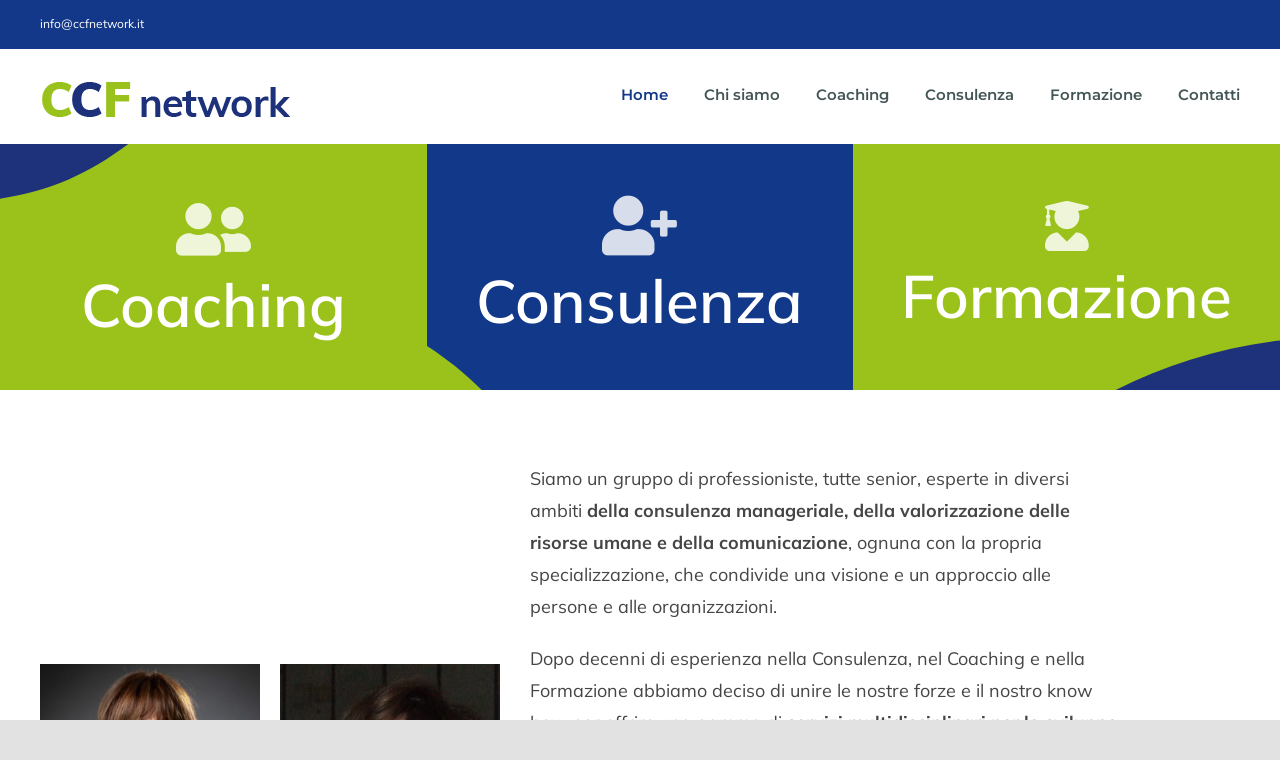

--- FILE ---
content_type: text/html; charset=UTF-8
request_url: https://ccfnetwork.it/
body_size: 16574
content:
<!DOCTYPE html>
<html class="avada-html-layout-wide avada-html-header-position-top avada-is-100-percent-template" lang="it-IT" prefix="og: http://ogp.me/ns# fb: http://ogp.me/ns/fb#" prefix="og: https://ogp.me/ns#">
<head>
	<meta http-equiv="X-UA-Compatible" content="IE=edge" />
	<meta http-equiv="Content-Type" content="text/html; charset=utf-8"/>
	<meta name="viewport" content="width=device-width, initial-scale=1" />
		<style>img:is([sizes="auto" i], [sizes^="auto," i]) { contain-intrinsic-size: 3000px 1500px }</style>
	
<!-- Ottimizzazione per i motori di ricerca di Rank Math - https://rankmath.com/ -->
<title>CCF Network Coaching Consulenza e Formazione - homepage - CCF Network</title>
<meta name="description" content="Coaching"/>
<meta name="robots" content="index, follow, max-snippet:-1, max-video-preview:-1, max-image-preview:large"/>
<link rel="canonical" href="https://ccfnetwork.it/" />
<meta property="og:locale" content="it_IT" />
<meta property="og:type" content="website" />
<meta property="og:title" content="CCF Network Coaching Consulenza e Formazione - homepage - CCF Network" />
<meta property="og:description" content="Coaching" />
<meta property="og:url" content="https://ccfnetwork.it/" />
<meta property="og:site_name" content="CCF Network" />
<meta property="og:updated_time" content="2023-02-20T10:26:17+00:00" />
<meta property="article:published_time" content="2021-02-22T15:19:19+00:00" />
<meta property="article:modified_time" content="2023-02-20T10:26:17+00:00" />
<meta name="twitter:card" content="summary_large_image" />
<meta name="twitter:title" content="CCF Network Coaching Consulenza e Formazione - homepage - CCF Network" />
<meta name="twitter:description" content="Coaching" />
<script type="application/ld+json" class="rank-math-schema">{"@context":"https://schema.org","@graph":[{"@type":"Organization","@id":"https://ccfnetwork.it/#organization","name":"CCF Network","url":"https://ccfnetwork.it","logo":{"@type":"ImageObject","@id":"https://ccfnetwork.it/#logo","url":"https://ccfnetwork.it/wp-content/uploads/2021/02/CCF-network-logo-400px-1.png","contentUrl":"https://ccfnetwork.it/wp-content/uploads/2021/02/CCF-network-logo-400px-1.png","caption":"CCF Network","inLanguage":"it-IT","width":"300","height":"44"}},{"@type":"WebSite","@id":"https://ccfnetwork.it/#website","url":"https://ccfnetwork.it","name":"CCF Network","alternateName":"Coaching, consulenza e formazione","publisher":{"@id":"https://ccfnetwork.it/#organization"},"inLanguage":"it-IT","potentialAction":{"@type":"SearchAction","target":"https://ccfnetwork.it/?s={search_term_string}","query-input":"required name=search_term_string"}},{"@type":"WebPage","@id":"https://ccfnetwork.it/#webpage","url":"https://ccfnetwork.it/","name":"CCF Network Coaching Consulenza e Formazione - homepage - CCF Network","datePublished":"2021-02-22T15:19:19+00:00","dateModified":"2023-02-20T10:26:17+00:00","about":{"@id":"https://ccfnetwork.it/#organization"},"isPartOf":{"@id":"https://ccfnetwork.it/#website"},"inLanguage":"it-IT"},{"@type":"Person","@id":"https://ccfnetwork.it/author/nico_bartyvlx/","name":"admin","url":"https://ccfnetwork.it/author/nico_bartyvlx/","image":{"@type":"ImageObject","@id":"https://secure.gravatar.com/avatar/e8eccf2a42657645f6b3906f9cb7d22316304874e0eb017d03c2f0a06c314f1c?s=96&amp;d=mm&amp;r=g","url":"https://secure.gravatar.com/avatar/e8eccf2a42657645f6b3906f9cb7d22316304874e0eb017d03c2f0a06c314f1c?s=96&amp;d=mm&amp;r=g","caption":"admin","inLanguage":"it-IT"},"sameAs":["https://www.zonamista.it"],"worksFor":{"@id":"https://ccfnetwork.it/#organization"}},{"@type":"Article","headline":"CCF Network Coaching Consulenza e Formazione - homepage - CCF Network","datePublished":"2021-02-22T15:19:19+00:00","dateModified":"2023-02-20T10:26:17+00:00","author":{"@id":"https://ccfnetwork.it/author/nico_bartyvlx/","name":"admin"},"publisher":{"@id":"https://ccfnetwork.it/#organization"},"description":"Coaching","name":"CCF Network Coaching Consulenza e Formazione - homepage - CCF Network","@id":"https://ccfnetwork.it/#richSnippet","isPartOf":{"@id":"https://ccfnetwork.it/#webpage"},"inLanguage":"it-IT","mainEntityOfPage":{"@id":"https://ccfnetwork.it/#webpage"}}]}</script>
<!-- /Rank Math WordPress SEO plugin -->

<link rel="alternate" type="application/rss+xml" title="CCF Network &raquo; Feed" href="https://ccfnetwork.it/feed/" />
<link rel="alternate" type="application/rss+xml" title="CCF Network &raquo; Feed dei commenti" href="https://ccfnetwork.it/comments/feed/" />
								<link rel="icon" href="https://ccfnetwork.it/wp-content/uploads/2021/02/ccf-favicon-64px.png" type="image/png" />
		
		
					<!-- Android Icon -->
			<link rel="icon" sizes="192x192" href="https://ccfnetwork.it/wp-content/uploads/2021/02/ccf-favicon-120px.png">
		
									<meta name="description" content="Coaching    Consulenza    Formazione       
Siamo un gruppo di professioniste, tutte senior, esperte in diversi ambiti della consulenza manageriale, della valorizzazione delle risorse umane e della comunicazione, ognuna con la propria specializzazione, che condivide una visione e un approccio alle persone e alle organizzazioni.
Dopo"/>
				
		<meta property="og:locale" content="it_IT"/>
		<meta property="og:type" content="website"/>
		<meta property="og:site_name" content="CCF Network"/>
		<meta property="og:title" content="CCF Network Coaching Consulenza e Formazione - homepage - CCF Network"/>
				<meta property="og:description" content="Coaching    Consulenza    Formazione       
Siamo un gruppo di professioniste, tutte senior, esperte in diversi ambiti della consulenza manageriale, della valorizzazione delle risorse umane e della comunicazione, ognuna con la propria specializzazione, che condivide una visione e un approccio alle persone e alle organizzazioni.
Dopo"/>
				<meta property="og:url" content="https://ccfnetwork.it/"/>
						<meta property="og:image" content="https://ccfnetwork.it/wp-content/uploads/2021/02/CCF-network-logo-250px.png"/>
		<meta property="og:image:width" content="250"/>
		<meta property="og:image:height" content="42"/>
		<meta property="og:image:type" content="image/png"/>
				<script type="text/javascript">
/* <![CDATA[ */
window._wpemojiSettings = {"baseUrl":"https:\/\/s.w.org\/images\/core\/emoji\/16.0.1\/72x72\/","ext":".png","svgUrl":"https:\/\/s.w.org\/images\/core\/emoji\/16.0.1\/svg\/","svgExt":".svg","source":{"concatemoji":"https:\/\/ccfnetwork.it\/wp-includes\/js\/wp-emoji-release.min.js?ver=8b3572708a1afdda8c20fec04ba27cf7"}};
/*! This file is auto-generated */
!function(s,n){var o,i,e;function c(e){try{var t={supportTests:e,timestamp:(new Date).valueOf()};sessionStorage.setItem(o,JSON.stringify(t))}catch(e){}}function p(e,t,n){e.clearRect(0,0,e.canvas.width,e.canvas.height),e.fillText(t,0,0);var t=new Uint32Array(e.getImageData(0,0,e.canvas.width,e.canvas.height).data),a=(e.clearRect(0,0,e.canvas.width,e.canvas.height),e.fillText(n,0,0),new Uint32Array(e.getImageData(0,0,e.canvas.width,e.canvas.height).data));return t.every(function(e,t){return e===a[t]})}function u(e,t){e.clearRect(0,0,e.canvas.width,e.canvas.height),e.fillText(t,0,0);for(var n=e.getImageData(16,16,1,1),a=0;a<n.data.length;a++)if(0!==n.data[a])return!1;return!0}function f(e,t,n,a){switch(t){case"flag":return n(e,"\ud83c\udff3\ufe0f\u200d\u26a7\ufe0f","\ud83c\udff3\ufe0f\u200b\u26a7\ufe0f")?!1:!n(e,"\ud83c\udde8\ud83c\uddf6","\ud83c\udde8\u200b\ud83c\uddf6")&&!n(e,"\ud83c\udff4\udb40\udc67\udb40\udc62\udb40\udc65\udb40\udc6e\udb40\udc67\udb40\udc7f","\ud83c\udff4\u200b\udb40\udc67\u200b\udb40\udc62\u200b\udb40\udc65\u200b\udb40\udc6e\u200b\udb40\udc67\u200b\udb40\udc7f");case"emoji":return!a(e,"\ud83e\udedf")}return!1}function g(e,t,n,a){var r="undefined"!=typeof WorkerGlobalScope&&self instanceof WorkerGlobalScope?new OffscreenCanvas(300,150):s.createElement("canvas"),o=r.getContext("2d",{willReadFrequently:!0}),i=(o.textBaseline="top",o.font="600 32px Arial",{});return e.forEach(function(e){i[e]=t(o,e,n,a)}),i}function t(e){var t=s.createElement("script");t.src=e,t.defer=!0,s.head.appendChild(t)}"undefined"!=typeof Promise&&(o="wpEmojiSettingsSupports",i=["flag","emoji"],n.supports={everything:!0,everythingExceptFlag:!0},e=new Promise(function(e){s.addEventListener("DOMContentLoaded",e,{once:!0})}),new Promise(function(t){var n=function(){try{var e=JSON.parse(sessionStorage.getItem(o));if("object"==typeof e&&"number"==typeof e.timestamp&&(new Date).valueOf()<e.timestamp+604800&&"object"==typeof e.supportTests)return e.supportTests}catch(e){}return null}();if(!n){if("undefined"!=typeof Worker&&"undefined"!=typeof OffscreenCanvas&&"undefined"!=typeof URL&&URL.createObjectURL&&"undefined"!=typeof Blob)try{var e="postMessage("+g.toString()+"("+[JSON.stringify(i),f.toString(),p.toString(),u.toString()].join(",")+"));",a=new Blob([e],{type:"text/javascript"}),r=new Worker(URL.createObjectURL(a),{name:"wpTestEmojiSupports"});return void(r.onmessage=function(e){c(n=e.data),r.terminate(),t(n)})}catch(e){}c(n=g(i,f,p,u))}t(n)}).then(function(e){for(var t in e)n.supports[t]=e[t],n.supports.everything=n.supports.everything&&n.supports[t],"flag"!==t&&(n.supports.everythingExceptFlag=n.supports.everythingExceptFlag&&n.supports[t]);n.supports.everythingExceptFlag=n.supports.everythingExceptFlag&&!n.supports.flag,n.DOMReady=!1,n.readyCallback=function(){n.DOMReady=!0}}).then(function(){return e}).then(function(){var e;n.supports.everything||(n.readyCallback(),(e=n.source||{}).concatemoji?t(e.concatemoji):e.wpemoji&&e.twemoji&&(t(e.twemoji),t(e.wpemoji)))}))}((window,document),window._wpemojiSettings);
/* ]]> */
</script>
<style id='wp-emoji-styles-inline-css' type='text/css'>

	img.wp-smiley, img.emoji {
		display: inline !important;
		border: none !important;
		box-shadow: none !important;
		height: 1em !important;
		width: 1em !important;
		margin: 0 0.07em !important;
		vertical-align: -0.1em !important;
		background: none !important;
		padding: 0 !important;
	}
</style>
<link rel='stylesheet' id='child-style-css' href='https://ccfnetwork.it/wp-content/themes/Avada-Child-Theme/style.css?ver=8b3572708a1afdda8c20fec04ba27cf7' type='text/css' media='all' />
<link rel='stylesheet' id='fusion-dynamic-css-css' href='https://ccfnetwork.it/wp-content/uploads/fusion-styles/b1399d00ae4bc6fbe6a89bd14263dc8d.min.css?ver=3.14.1' type='text/css' media='all' />
<script type="text/javascript" src="https://ccfnetwork.it/wp-includes/js/jquery/jquery.min.js?ver=3.7.1" id="jquery-core-js"></script>
<link rel="https://api.w.org/" href="https://ccfnetwork.it/wp-json/" /><link rel="alternate" title="JSON" type="application/json" href="https://ccfnetwork.it/wp-json/wp/v2/pages/1038" /><link rel="EditURI" type="application/rsd+xml" title="RSD" href="https://ccfnetwork.it/xmlrpc.php?rsd" />
<link rel="alternate" title="oEmbed (JSON)" type="application/json+oembed" href="https://ccfnetwork.it/wp-json/oembed/1.0/embed?url=https%3A%2F%2Fccfnetwork.it%2F" />
<link rel="alternate" title="oEmbed (XML)" type="text/xml+oembed" href="https://ccfnetwork.it/wp-json/oembed/1.0/embed?url=https%3A%2F%2Fccfnetwork.it%2F&#038;format=xml" />
<link rel="preload" href="https://ccfnetwork.it/wp-content/themes/Avada/includes/lib/assets/fonts/icomoon/awb-icons.woff" as="font" type="font/woff" crossorigin><link rel="preload" href="//ccfnetwork.it/wp-content/themes/Avada/includes/lib/assets/fonts/fontawesome/webfonts/fa-regular-400.woff2" as="font" type="font/woff2" crossorigin><link rel="preload" href="//ccfnetwork.it/wp-content/themes/Avada/includes/lib/assets/fonts/fontawesome/webfonts/fa-solid-900.woff2" as="font" type="font/woff2" crossorigin><link rel="preload" href="https://ccfnetwork.it/wp-content/uploads/fusion-icons/online-tutor-v1.0/fonts/online-tutor.ttf?e94hvv" as="font" type="font/ttf" crossorigin><style type="text/css" id="css-fb-visibility">@media screen and (max-width: 640px){.fusion-no-small-visibility{display:none !important;}body .sm-text-align-center{text-align:center !important;}body .sm-text-align-left{text-align:left !important;}body .sm-text-align-right{text-align:right !important;}body .sm-text-align-justify{text-align:justify !important;}body .sm-flex-align-center{justify-content:center !important;}body .sm-flex-align-flex-start{justify-content:flex-start !important;}body .sm-flex-align-flex-end{justify-content:flex-end !important;}body .sm-mx-auto{margin-left:auto !important;margin-right:auto !important;}body .sm-ml-auto{margin-left:auto !important;}body .sm-mr-auto{margin-right:auto !important;}body .fusion-absolute-position-small{position:absolute;width:100%;}.awb-sticky.awb-sticky-small{ position: sticky; top: var(--awb-sticky-offset,0); }}@media screen and (min-width: 641px) and (max-width: 1200px){.fusion-no-medium-visibility{display:none !important;}body .md-text-align-center{text-align:center !important;}body .md-text-align-left{text-align:left !important;}body .md-text-align-right{text-align:right !important;}body .md-text-align-justify{text-align:justify !important;}body .md-flex-align-center{justify-content:center !important;}body .md-flex-align-flex-start{justify-content:flex-start !important;}body .md-flex-align-flex-end{justify-content:flex-end !important;}body .md-mx-auto{margin-left:auto !important;margin-right:auto !important;}body .md-ml-auto{margin-left:auto !important;}body .md-mr-auto{margin-right:auto !important;}body .fusion-absolute-position-medium{position:absolute;width:100%;}.awb-sticky.awb-sticky-medium{ position: sticky; top: var(--awb-sticky-offset,0); }}@media screen and (min-width: 1201px){.fusion-no-large-visibility{display:none !important;}body .lg-text-align-center{text-align:center !important;}body .lg-text-align-left{text-align:left !important;}body .lg-text-align-right{text-align:right !important;}body .lg-text-align-justify{text-align:justify !important;}body .lg-flex-align-center{justify-content:center !important;}body .lg-flex-align-flex-start{justify-content:flex-start !important;}body .lg-flex-align-flex-end{justify-content:flex-end !important;}body .lg-mx-auto{margin-left:auto !important;margin-right:auto !important;}body .lg-ml-auto{margin-left:auto !important;}body .lg-mr-auto{margin-right:auto !important;}body .fusion-absolute-position-large{position:absolute;width:100%;}.awb-sticky.awb-sticky-large{ position: sticky; top: var(--awb-sticky-offset,0); }}</style><style type="text/css">.recentcomments a{display:inline !important;padding:0 !important;margin:0 !important;}</style>		<style type="text/css" id="wp-custom-css">
			.person-title {
    display: block;
    font-size: 20px!important;
}
.person-name {
    display: block;
    font-size: 24px!important;
}		</style>
				<script type="text/javascript">
			var doc = document.documentElement;
			doc.setAttribute( 'data-useragent', navigator.userAgent );
		</script>
		<style type="text/css" id="fusion-builder-page-css">#wrapper .post-content h2, #wrapper .title h2, .fusion-body #main .tribe-tickets .tribe-tickets__title, .fusion-modal h2, .fusion-tb-footer h2, .fusion-tb-page-title-bar h2, .fusion-widget-area h2, h2.entry-title {
    font-size: 26px;
}
#tribe-events-content .tribe-events-tooltip .entry-title, #tribe-events-content .tribe-events-tooltip .tribe-event-title, .fusion-carousel-title, .fusion-content-widget-area .tribe-events-single-section-title, .fusion-flip-boxes .fusion-flip-box .flip-box-heading-back, .fusion-modal h4, .fusion-person .person-author-wrapper .person-name, .fusion-person .person-author-wrapper .person-title, .fusion-rollover .fusion-rollover-content .fusion-rollover-title, .fusion-sharing-box h4, .fusion-tabs .nav-tabs > li .fusion-tab-heading, .fusion-tabs-widget .fusion-tabs-nav ul li a, .fusion-tb-footer h4, .fusion-tb-page-title-bar h4, .fusion-theme-sharing-box h4, .fusion-widget-area h4, .person-author-wrapper, .popover .popover-title, .post-content h4, .tribe-block__tickets__registration__tickets__header {
    font-size: 22px;
}</style><!-- Google tag (gtag.js) -->
<script async src="https://www.googletagmanager.com/gtag/js?id=G-NKZ5C1F4YP"></script>
<script>
  window.dataLayer = window.dataLayer || [];
  function gtag(){dataLayer.push(arguments);}
  gtag('js', new Date());

  gtag('config', 'G-NKZ5C1F4YP');
</script>
	<script type="text/javascript">
var _iub = _iub || [];
_iub.csConfiguration = {"askConsentAtCookiePolicyUpdate":true,"consentOnContinuedBrowsing":false,"cookiePolicyInOtherWindow":true,"countryDetection":true,"floatingPreferencesButtonDisplay":"bottom-right","gdprAppliesGlobally":false,"invalidateConsentWithoutLog":true,"perPurposeConsent":true,"reloadOnConsent":true,"siteId":2749855,"whitelabel":false,"cookiePolicyId":27039499,"lang":"it", "banner":{ "acceptButtonCaptionColor":"#FFFFFF","acceptButtonColor":"#0073CE","acceptButtonDisplay":true,"backgroundColor":"#FFFFFF","brandBackgroundColor":"#FFFFFF","brandTextColor":"#000000","closeButtonRejects":true,"customizeButtonCaptionColor":"#4D4D4D","customizeButtonColor":"#DADADA","customizeButtonDisplay":true,"explicitWithdrawal":true,"fontSize":"14px","listPurposes":true,"logo":"[data-uri]","position":"float-top-center","textColor":"#000000","closeButtonCaption":"<b>Rifiuta tutti</b>" }};
</script>
<script type="text/javascript" src="//cdn.iubenda.com/cs/iubenda_cs.js" charset="UTF-8" async></script></head>

<body data-rsssl=1 class="home wp-singular page-template page-template-100-width page-template-100-width-php page page-id-1038 wp-theme-Avada wp-child-theme-Avada-Child-Theme fusion-image-hovers fusion-pagination-sizing fusion-button_type-flat fusion-button_span-no fusion-button_gradient-linear avada-image-rollover-circle-no avada-image-rollover-yes avada-image-rollover-direction-left fusion-body ltr no-tablet-sticky-header no-mobile-sticky-header no-mobile-slidingbar no-mobile-totop fusion-disable-outline fusion-sub-menu-fade mobile-logo-pos-left layout-wide-mode avada-has-boxed-modal-shadow- layout-scroll-offset-full avada-has-zero-margin-offset-top fusion-top-header menu-text-align-center mobile-menu-design-modern fusion-show-pagination-text fusion-header-layout-v3 avada-responsive avada-footer-fx-none avada-menu-highlight-style-textcolor fusion-search-form-clean fusion-main-menu-search-overlay fusion-avatar-circle avada-dropdown-styles avada-blog-layout-large avada-blog-archive-layout-large avada-header-shadow-no avada-menu-icon-position-left avada-has-megamenu-shadow avada-has-breadcrumb-mobile-hidden avada-has-titlebar-hide avada-header-border-color-full-transparent avada-has-transparent-timeline_color avada-has-pagination-width_height avada-flyout-menu-direction-fade avada-ec-views-v1" data-awb-post-id="1038">
		<a class="skip-link screen-reader-text" href="#content">Salta al contenuto</a>

	<div id="boxed-wrapper">
		
		<div id="wrapper" class="fusion-wrapper">
			<div id="home" style="position:relative;top:-1px;"></div>
							
					
			<header class="fusion-header-wrapper">
				<div class="fusion-header-v3 fusion-logo-alignment fusion-logo-left fusion-sticky-menu- fusion-sticky-logo-1 fusion-mobile-logo-  fusion-mobile-menu-design-modern">
					
<div class="fusion-secondary-header">
	<div class="fusion-row">
					<div class="fusion-alignleft">
				<div class="fusion-contact-info"><span class="fusion-contact-info-phone-number"></span><span class="fusion-contact-info-email-address"><a href="mailto:&#105;&#110;fo&#64;ccfn&#101;tw&#111;rk.&#105;t">&#105;&#110;fo&#64;ccfn&#101;tw&#111;rk.&#105;t</a></span></div>			</div>
					</div>
</div>
<div class="fusion-header-sticky-height"></div>
<div class="fusion-header">
	<div class="fusion-row">
					<div class="fusion-logo" data-margin-top="20px" data-margin-bottom="20px" data-margin-left="0px" data-margin-right="0px">
			<a class="fusion-logo-link"  href="https://ccfnetwork.it/" >

						<!-- standard logo -->
			<img src="https://ccfnetwork.it/wp-content/uploads/2021/02/CCF-network-logo-250px.png" srcset="https://ccfnetwork.it/wp-content/uploads/2021/02/CCF-network-logo-250px.png 1x, https://ccfnetwork.it/wp-content/uploads/2021/02/CCF-network-logo-500px.png 2x" width="250" height="42" style="max-height:42px;height:auto;" alt="CCF Network Logo" data-retina_logo_url="https://ccfnetwork.it/wp-content/uploads/2021/02/CCF-network-logo-500px.png" class="fusion-standard-logo" />

			
											<!-- sticky header logo -->
				<img src="https://ccfnetwork.it/wp-content/uploads/2021/02/CCF-network-logo-250px.png" srcset="https://ccfnetwork.it/wp-content/uploads/2021/02/CCF-network-logo-250px.png 1x, https://ccfnetwork.it/wp-content/uploads/2021/02/CCF-network-logo-500px.png 2x" width="250" height="42" style="max-height:42px;height:auto;" alt="CCF Network Logo" data-retina_logo_url="https://ccfnetwork.it/wp-content/uploads/2021/02/CCF-network-logo-500px.png" class="fusion-sticky-logo" />
					</a>
		</div>		<nav class="fusion-main-menu" aria-label="Menu Principale"><div class="fusion-overlay-search">		<form role="search" class="searchform fusion-search-form  fusion-search-form-clean" method="get" action="https://ccfnetwork.it/">
			<div class="fusion-search-form-content">

				
				<div class="fusion-search-field search-field">
					<label><span class="screen-reader-text">Cerca per:</span>
													<input type="search" value="" name="s" class="s" placeholder="Cerca..." required aria-required="true" aria-label="Cerca..."/>
											</label>
				</div>
				<div class="fusion-search-button search-button">
					<input type="submit" class="fusion-search-submit searchsubmit" aria-label="Cerca" value="&#xf002;" />
									</div>

				
			</div>


			
		</form>
		<div class="fusion-search-spacer"></div><a href="#" role="button" aria-label="Close Search" class="fusion-close-search"></a></div><ul id="menu-ccf-main-menu" class="fusion-menu"><li  id="menu-item-1087"  class="menu-item menu-item-type-post_type menu-item-object-page menu-item-home current-menu-item page_item page-item-1038 current_page_item menu-item-1087"  data-item-id="1087"><a  href="https://ccfnetwork.it/" class="fusion-textcolor-highlight"><span class="menu-text">Home</span></a></li><li  id="menu-item-37"  class="menu-item menu-item-type-post_type menu-item-object-page menu-item-37"  data-item-id="37"><a  href="https://ccfnetwork.it/chi-siamo/" class="fusion-textcolor-highlight"><span class="menu-text">Chi siamo</span></a></li><li  id="menu-item-43"  class="menu-item menu-item-type-post_type menu-item-object-page menu-item-43"  data-item-id="43"><a  href="https://ccfnetwork.it/coaching/" class="fusion-textcolor-highlight"><span class="menu-text">Coaching</span></a></li><li  id="menu-item-1174"  class="menu-item menu-item-type-post_type menu-item-object-page menu-item-1174"  data-item-id="1174"><a  href="https://ccfnetwork.it/consulenza/" class="fusion-textcolor-highlight"><span class="menu-text">Consulenza</span></a></li><li  id="menu-item-1173"  class="menu-item menu-item-type-post_type menu-item-object-page menu-item-1173"  data-item-id="1173"><a  href="https://ccfnetwork.it/formazione/" class="fusion-textcolor-highlight"><span class="menu-text">Formazione</span></a></li><li  id="menu-item-1030"  class="menu-item menu-item-type-post_type menu-item-object-page menu-item-1030"  data-item-id="1030"><a  href="https://ccfnetwork.it/contatti/" class="fusion-textcolor-highlight"><span class="menu-text">Contatti</span></a></li></ul></nav>	<div class="fusion-mobile-menu-icons">
							<a href="#" class="fusion-icon awb-icon-bars" aria-label="Attiva/Disattiva menu mobile" aria-expanded="false"></a>
		
		
		
			</div>

<nav class="fusion-mobile-nav-holder fusion-mobile-menu-text-align-center" aria-label="Menu Mobile Principale"></nav>

					</div>
</div>
				</div>
				<div class="fusion-clearfix"></div>
			</header>
								
							<div id="sliders-container" class="fusion-slider-visibility">
					</div>
				
					
							
			
						<main id="main" class="clearfix width-100">
				<div class="fusion-row" style="max-width:100%;">
<section id="content" class="full-width">
					<div id="post-1038" class="post-1038 page type-page status-publish hentry">
			<span class="entry-title rich-snippet-hidden">CCF Network Coaching Consulenza e Formazione &#8211; homepage</span><span class="vcard rich-snippet-hidden"><span class="fn"><a href="https://ccfnetwork.it/author/nico_bartyvlx/" title="Articoli scritti da admin" rel="author">admin</a></span></span><span class="updated rich-snippet-hidden">2023-02-20T10:26:17+00:00</span>						<div class="post-content">
				<div class="fusion-fullwidth fullwidth-box fusion-builder-row-1 fusion-flex-container hundred-percent-fullwidth non-hundred-percent-height-scrolling" style="--awb-border-radius-top-left:0px;--awb-border-radius-top-right:0px;--awb-border-radius-bottom-right:0px;--awb-border-radius-bottom-left:0px;--awb-padding-top:00px;--awb-padding-right:0px;--awb-padding-bottom:0px;--awb-padding-left:0px;--awb-margin-top:2px;--awb-background-color:#123889;--awb-flex-wrap:wrap;" ><div class="fusion-builder-row fusion-row fusion-flex-align-items-stretch fusion-flex-content-wrap" style="width:calc( 100% + 0px ) !important;max-width:calc( 100% + 0px ) !important;margin-left: calc(-0px / 2 );margin-right: calc(-0px / 2 );"><div class="fusion-layout-column fusion_builder_column fusion-builder-column-0 fusion_builder_column_1_3 1_3 fusion-flex-column fusion-column-inner-bg-wrapper" style="--awb-padding-top:56px;--awb-padding-bottom:51px;--awb-inner-bg-color:#9ac21b;--awb-inner-bg-color-hover:#9ac21b;--awb-inner-bg-position:right center;--awb-inner-bg-size:cover;--awb-width-large:33.333333333333%;--awb-margin-top-large:0px;--awb-spacing-right-large:0px;--awb-margin-bottom-large:0px;--awb-spacing-left-large:0px;--awb-width-medium:100%;--awb-spacing-right-medium:0px;--awb-spacing-left-medium:0px;--awb-width-small:100%;--awb-spacing-right-small:0px;--awb-spacing-left-small:0px;"><span class="fusion-column-inner-bg hover-type-none"><a class="fusion-column-anchor" href="https://ccfnetwork.it/coaching/"><span class="fusion-column-inner-bg-image lazyload" data-bg="https://ccfnetwork.it/wp-content/uploads/2021/02/home-blu-in-alto-1.svg"></span></a></span><div class="fusion-column-wrapper fusion-column-has-shadow fusion-flex-justify-content-center fusion-content-layout-column fusion-column-has-bg-image" data-bg-url="https://ccfnetwork.it/wp-content/uploads/2021/02/home-blu-in-alto-1.svg"><i class="fb-icon-element-1 fb-icon-element fontawesome-icon fa-user-friends fas circle-no" style="--awb-iconcolor:rgba(255,255,255,0.83);--awb-iconcolor-hover:rgba(255,255,255,0.83);--awb-font-size:60px;--awb-margin-top:0;--awb-margin-right:0;--awb-margin-bottom:0;--awb-margin-left:0;--awb-align-self:center;"></i><div class="fusion-title title fusion-title-1 fusion-sep-none fusion-title-center fusion-title-text fusion-title-size-one" style="--awb-text-color:#ffffff;--awb-margin-bottom:0px;--awb-margin-bottom-small:0px;--awb-font-size:60px;"><h1 class="fusion-title-heading title-heading-center fusion-responsive-typography-calculated" style="margin:0;font-size:1em;--fontSize:60;line-height:1.16;">Coaching</h1></div><div class="fusion-text fusion-text-1" style="--awb-font-size:20px;"></div></div></div><div class="fusion-layout-column fusion_builder_column fusion-builder-column-1 fusion_builder_column_1_3 1_3 fusion-flex-column fusion-column-inner-bg-wrapper" style="--awb-padding-top:47px;--awb-padding-bottom:50px;--awb-inner-bg-size:cover;--awb-width-large:33.333333333333%;--awb-margin-top-large:0px;--awb-spacing-right-large:0px;--awb-margin-bottom-large:0px;--awb-spacing-left-large:0px;--awb-width-medium:100%;--awb-spacing-right-medium:0px;--awb-spacing-left-medium:0px;--awb-width-small:100%;--awb-spacing-right-small:0px;--awb-spacing-left-small:0px;"><span class="fusion-column-inner-bg hover-type-none"><a class="fusion-column-anchor" href="https://ccfnetwork.it/consulenza/"><span class="fusion-column-inner-bg-image lazyload" data-bg="https://ccfnetwork.it/wp-content/uploads/2021/03/home-verde-centro.svg"></span></a></span><div class="fusion-column-wrapper fusion-column-has-shadow fusion-flex-justify-content-center fusion-content-layout-column fusion-column-has-bg-image" data-bg-url="https://ccfnetwork.it/wp-content/uploads/2021/03/home-verde-centro.svg"><i class="fb-icon-element-2 fb-icon-element fontawesome-icon fa-user-plus fas circle-no" style="--awb-iconcolor:rgba(255,255,255,0.83);--awb-iconcolor-hover:rgba(255,255,255,0.83);--awb-font-size:60px;--awb-margin-top:0;--awb-margin-right:0;--awb-margin-bottom:0;--awb-margin-left:0;--awb-align-self:center;"></i><div class="fusion-title title fusion-title-2 fusion-sep-none fusion-title-center fusion-title-text fusion-title-size-one" style="--awb-text-color:#ffffff;--awb-margin-bottom:0px;--awb-margin-bottom-small:0px;--awb-font-size:60px;"><h1 class="fusion-title-heading title-heading-center fusion-responsive-typography-calculated" style="margin:0;font-size:1em;--fontSize:60;line-height:1.16;">Consulenza</h1></div><div class="fusion-text fusion-text-2" style="--awb-font-size:20px;"></div></div></div><div class="fusion-layout-column fusion_builder_column fusion-builder-column-2 fusion_builder_column_1_3 1_3 fusion-flex-column fusion-column-inner-bg-wrapper" style="--awb-padding-top:47px;--awb-padding-bottom:50px;--awb-inner-bg-color:#9ac21b;--awb-inner-bg-color-hover:#9ac21b;--awb-inner-bg-size:cover;--awb-width-large:33.333333333333%;--awb-margin-top-large:0px;--awb-spacing-right-large:0px;--awb-margin-bottom-large:0px;--awb-spacing-left-large:0px;--awb-width-medium:100%;--awb-spacing-right-medium:0px;--awb-spacing-left-medium:0px;--awb-width-small:100%;--awb-spacing-right-small:0px;--awb-spacing-left-small:0px;"><span class="fusion-column-inner-bg hover-type-none"><a class="fusion-column-anchor" href="https://ccfnetwork.it/formazione/"><span class="fusion-column-inner-bg-image lazyload" data-bg="https://ccfnetwork.it/wp-content/uploads/2021/02/home-blu-in-basso.svg"></span></a></span><div class="fusion-column-wrapper fusion-column-has-shadow fusion-flex-justify-content-center fusion-content-layout-column fusion-column-has-bg-image" data-bg-url="https://ccfnetwork.it/wp-content/uploads/2021/02/home-blu-in-basso.svg"><i class="fb-icon-element-3 fb-icon-element fontawesome-icon fa-user-graduate fas circle-no" style="--awb-iconcolor:rgba(255,255,255,0.83);--awb-iconcolor-hover:rgba(255,255,255,0.83);--awb-font-size:50px;--awb-margin-top:0;--awb-margin-right:0;--awb-margin-bottom:0;--awb-margin-left:0;--awb-align-self:center;"></i><div class="fusion-title title fusion-title-3 fusion-sep-none fusion-title-center fusion-title-text fusion-title-size-one" style="--awb-text-color:#ffffff;--awb-margin-bottom:0px;--awb-margin-bottom-small:0px;--awb-font-size:60px;"><h1 class="fusion-title-heading title-heading-center fusion-responsive-typography-calculated" style="margin:0;font-size:1em;--fontSize:60;line-height:1.16;">Formazione</h1></div><div class="fusion-text fusion-text-3" style="--awb-font-size:20px;"></div></div></div></div></div><div class="fusion-fullwidth fullwidth-box fusion-builder-row-2 fusion-flex-container nonhundred-percent-fullwidth non-hundred-percent-height-scrolling" style="--awb-border-radius-top-left:0px;--awb-border-radius-top-right:0px;--awb-border-radius-bottom-right:0px;--awb-border-radius-bottom-left:0px;--awb-padding-top:6%;--awb-padding-right:0px;--awb-padding-bottom:0px;--awb-padding-left:0px;--awb-flex-wrap:wrap;" ><div class="fusion-builder-row fusion-row fusion-flex-align-items-center fusion-flex-content-wrap" style="max-width:calc( 1200px + 0px );margin-left: calc(-0px / 2 );margin-right: calc(-0px / 2 );"><div class="fusion-layout-column fusion_builder_column fusion-builder-column-3 fusion_builder_column_1_5 1_5 fusion-flex-column" style="--awb-bg-size:cover;--awb-border-color:#777777;--awb-border-style:solid;--awb-width-large:20%;--awb-margin-top-large:0px;--awb-spacing-right-large:0px;--awb-margin-bottom-large:20px;--awb-spacing-left-large:0px;--awb-width-medium:100%;--awb-order-medium:0;--awb-spacing-right-medium:0px;--awb-spacing-left-medium:0px;--awb-width-small:100%;--awb-order-small:0;--awb-spacing-right-small:0px;--awb-spacing-left-small:0px;"><div class="fusion-column-wrapper fusion-column-has-shadow fusion-flex-justify-content-center fusion-content-layout-row"><div class="fusion-image-element " style="text-align:center;--awb-aspect-ratio:9 / 16;--awb-object-position:54% 28%;--awb-margin-right:20px;--awb-caption-title-font-family:var(--h2_typography-font-family);--awb-caption-title-font-weight:var(--h2_typography-font-weight);--awb-caption-title-font-style:var(--h2_typography-font-style);--awb-caption-title-size:var(--h2_typography-font-size);--awb-caption-title-transform:var(--h2_typography-text-transform);--awb-caption-title-line-height:var(--h2_typography-line-height);--awb-caption-title-letter-spacing:var(--h2_typography-letter-spacing);"><span class=" fusion-imageframe imageframe-none imageframe-1 hover-type-zoomin has-aspect-ratio"><img fetchpriority="high" decoding="async" width="300" height="300" alt="CCF Network - Coaching formazione e consulenza - Alessandra Di Luca" title="Alessandra_Di_Luca_2" src="data:image/svg+xml,%3Csvg%20xmlns%3D%27http%3A%2F%2Fwww.w3.org%2F2000%2Fsvg%27%20width%3D%27401%27%20height%3D%27401%27%20viewBox%3D%270%200%20401%20401%27%3E%3Crect%20width%3D%27401%27%20height%3D%27401%27%20fill-opacity%3D%220%22%2F%3E%3C%2Fsvg%3E" data-orig-src="https://ccfnetwork.it/wp-content/uploads/2022/03/Alessandra_Di_Luca_2-scaled-e1658322221253-300x300.jpg" class="lazyload img-responsive wp-image-1147 img-with-aspect-ratio" data-parent-fit="cover" data-parent-container=".fusion-image-element" /></span></div></div></div><div class="fusion-layout-column fusion_builder_column fusion-builder-column-4 fusion_builder_column_1_5 1_5 fusion-flex-column" style="--awb-padding-right:20px;--awb-bg-size:cover;--awb-border-color:#777777;--awb-border-style:solid;--awb-width-large:20%;--awb-margin-top-large:0px;--awb-spacing-right-large:0px;--awb-margin-bottom-large:20px;--awb-spacing-left-large:0px;--awb-width-medium:100%;--awb-order-medium:0;--awb-spacing-right-medium:0px;--awb-spacing-left-medium:0px;--awb-width-small:100%;--awb-order-small:0;--awb-spacing-right-small:0px;--awb-spacing-left-small:0px;"><div class="fusion-column-wrapper fusion-column-has-shadow fusion-flex-justify-content-center fusion-content-layout-row"><div class="fusion-image-element " style="text-align:center;--awb-aspect-ratio:9 / 16;--awb-caption-title-font-family:var(--h2_typography-font-family);--awb-caption-title-font-weight:var(--h2_typography-font-weight);--awb-caption-title-font-style:var(--h2_typography-font-style);--awb-caption-title-size:var(--h2_typography-font-size);--awb-caption-title-transform:var(--h2_typography-text-transform);--awb-caption-title-line-height:var(--h2_typography-line-height);--awb-caption-title-letter-spacing:var(--h2_typography-letter-spacing);"><span class=" fusion-imageframe imageframe-none imageframe-2 hover-type-none has-aspect-ratio"><img decoding="async" width="300" height="300" alt="CCF Network - Coaching formazione e consulenza - Deborah Morgagni" title="ccf-network-Deborah-Morgagni" src="https://ccfnetwork.it/wp-content/uploads/2022/07/ccf-network-Deborah-Morgagni-e1658820422888.jpg" data-orig-src="https://ccfnetwork.it/wp-content/uploads/2022/07/ccf-network-Deborah-Morgagni-e1658820422888-300x300.jpg" class="lazyload img-responsive wp-image-1240 img-with-aspect-ratio" data-parent-fit="cover" data-parent-container=".fusion-image-element" srcset="data:image/svg+xml,%3Csvg%20xmlns%3D%27http%3A%2F%2Fwww.w3.org%2F2000%2Fsvg%27%20width%3D%27401%27%20height%3D%27401%27%20viewBox%3D%270%200%20401%20401%27%3E%3Crect%20width%3D%27401%27%20height%3D%27401%27%20fill-opacity%3D%220%22%2F%3E%3C%2Fsvg%3E" data-srcset="https://ccfnetwork.it/wp-content/uploads/2022/07/ccf-network-Deborah-Morgagni-e1658820422888-200x200.jpg 200w, https://ccfnetwork.it/wp-content/uploads/2022/07/ccf-network-Deborah-Morgagni-e1658820422888.jpg 401w" data-sizes="auto" data-orig-sizes="(max-width: 1200px) 100vw, (max-width: 640px) 100vw, 400px" /></span></div></div></div><div class="fusion-layout-column fusion_builder_column fusion-builder-column-5 fusion_builder_column_1_2 1_2 fusion-flex-column" style="--awb-padding-left:10px;--awb-bg-size:cover;--awb-border-color:#939393;--awb-border-style:solid;--awb-width-large:50%;--awb-margin-top-large:0px;--awb-spacing-right-large:0px;--awb-margin-bottom-large:20px;--awb-spacing-left-large:0px;--awb-width-medium:100%;--awb-order-medium:0;--awb-spacing-right-medium:0px;--awb-spacing-left-medium:0px;--awb-width-small:100%;--awb-order-small:0;--awb-spacing-right-small:0px;--awb-spacing-left-small:0px;"><div class="fusion-column-wrapper fusion-column-has-shadow fusion-flex-justify-content-flex-start fusion-content-layout-column"><div class="fusion-text fusion-text-4" style="--awb-font-size:18px;"><p>Siamo un gruppo di professioniste, tutte senior, esperte in diversi ambiti <strong>della consulenza manageriale, della valorizzazione delle risorse umane e della comunicazione</strong>, ognuna con la propria specializzazione, che condivide una visione e un approccio alle persone e alle organizzazioni.</p>
<p>Dopo decenni di esperienza nella Consulenza, nel Coaching e nella Formazione abbiamo deciso di unire le nostre forze e il nostro know how per offrire una gamma di <strong>servizi multidisciplinari per lo sviluppo personale e organizzativo</strong>.</p>
<p>Il nostro approccio privilegia:</p>
<ul>
<li>la <strong>lettura multidisciplinare e sistemica</strong> del contesto di intervento,</li>
<li><strong>l’ascolto e l’affiancamento</strong> del cliente, nei suoi processi decisionali, di cambiamento, di miglioramento,</li>
<li>la <strong>valorizzazione</strong> dell’identità organizzativa, dei suoi talenti, del suo capitale sociale e umano,</li>
<li>il <strong>lavoro in team e l’integrazione</strong> delle esperienze consulenziali con quelle del cliente.</li>
</ul>
</div></div></div><div class="fusion-layout-column fusion_builder_column fusion-builder-column-6 fusion_builder_column_1_1 1_1 fusion-flex-column" style="--awb-bg-size:cover;--awb-width-large:100%;--awb-margin-top-large:0px;--awb-spacing-right-large:0px;--awb-margin-bottom-large:0px;--awb-spacing-left-large:0px;--awb-width-medium:100%;--awb-order-medium:0;--awb-spacing-right-medium:0px;--awb-spacing-left-medium:0px;--awb-width-small:100%;--awb-order-small:0;--awb-spacing-right-small:0px;--awb-spacing-left-small:0px;"><div class="fusion-column-wrapper fusion-column-has-shadow fusion-flex-justify-content-flex-start fusion-content-layout-column"><div class="fusion-section-separator section-separator big-half-circle fusion-section-separator-1" style="--awb-spacer-height:99px;--awb-divider-height:99px;--awb-spacer-padding-top:inherit;--awb-sep-padding:0;--awb-svg-padding:0;"><div class="fusion-section-separator-svg fusion-section-separator-fullwidth"><svg class="fusion-big-half-circle-candy" xmlns="http://www.w3.org/2000/svg" version="1.1" width="100%" height="100" viewBox="0 0 100 100" preserveAspectRatio="none" fill="rgba(247,247,247,1)"><path d="M0 100 C40 0 60 0 100 100 Z"></path></svg></div><div class="fusion-section-separator-spacer fusion-section-separator-fullwidth"><div class="fusion-section-separator-spacer-height"></div></div></div></div></div></div></div><div class="fusion-fullwidth fullwidth-box fusion-builder-row-3 fusion-flex-container nonhundred-percent-fullwidth non-hundred-percent-height-scrolling" style="--awb-border-radius-top-left:0px;--awb-border-radius-top-right:0px;--awb-border-radius-bottom-right:0px;--awb-border-radius-bottom-left:0px;--awb-padding-top:0%;--awb-padding-right:0px;--awb-padding-bottom:0%;--awb-padding-left:0px;--awb-background-color:#f7f7f7;--awb-flex-wrap:wrap;" ><div class="fusion-builder-row fusion-row fusion-flex-align-items-stretch fusion-flex-content-wrap" style="max-width:1248px;margin-left: calc(-4% / 2 );margin-right: calc(-4% / 2 );"><div class="fusion-layout-column fusion_builder_column fusion-builder-column-7 fusion_builder_column_1_3 1_3 fusion-flex-column fusion-animated" style="--awb-padding-top:42px;--awb-padding-right:41px;--awb-padding-bottom:39px;--awb-padding-left:39px;--awb-bg-size:cover;--awb-width-large:33.333333333333%;--awb-margin-top-large:0px;--awb-spacing-right-large:0%;--awb-margin-bottom-large:0px;--awb-spacing-left-large:4.608%;--awb-width-medium:100%;--awb-spacing-right-medium:1.92%;--awb-spacing-left-medium:1.92%;--awb-width-small:100%;--awb-spacing-right-small:1.92%;--awb-spacing-left-small:1.92%;" data-animationType="fadeInUp" data-animationDuration="0.9" data-animationOffset="top-into-view"><div class="fusion-column-wrapper fusion-column-has-shadow fusion-flex-justify-content-flex-start fusion-content-layout-column"><i class="fb-icon-element-4 fb-icon-element fontawesome-icon fa-user-friends fas circle-no" style="--awb-iconcolor:#afc90b;--awb-iconcolor-hover:#afc90b;--awb-font-size:60px;--awb-margin-top:0;--awb-margin-right:0;--awb-margin-bottom:0;--awb-margin-left:0;--awb-align-self:center;"></i><div class="fusion-title title fusion-title-4 fusion-sep-none fusion-title-center fusion-title-text fusion-title-size-div" style="--awb-margin-bottom:0px;--awb-margin-bottom-small:0px;--awb-font-size:40px;"><div class="fusion-title-heading title-heading-center title-heading-tag fusion-responsive-typography-calculated" style="font-family:&quot;Mulish&quot;;font-style:normal;font-weight:700;margin:0;letter-spacing:-1px;font-size:1em;--fontSize:40;line-height:1;">Coaching</div></div><div class="fusion-separator" style="align-self: center;margin-left: auto;margin-right: auto;margin-top:10px;margin-bottom:10px;width:100%;max-width:120px;"></div><div class="fusion-text fusion-text-5"><p style="text-align: center;">Sviluppare la <strong>consapevolezza</strong> delle proprie <strong>potenzialità</strong> e delle proprie <strong>risorse</strong> attiva <strong>la responsabilità e l’impegno</strong>, orientando gruppi e individui al raggiungimento degli <strong>obiettivi personali e/o aziendali</strong>.</p>
</div><div style="text-align:center;"><a class="fusion-button button-flat fusion-button-default-size button-default fusion-button-default button-1 fusion-button-default-span fusion-button-default-type" target="_self" href="https://ccfnetwork.it/coaching/"><span class="fusion-button-text awb-button__text awb-button__text--default">SCOPRI</span></a></div></div></div><div class="fusion-layout-column fusion_builder_column fusion-builder-column-8 fusion_builder_column_1_3 1_3 fusion-flex-column fusion-animated" style="--awb-padding-top:42px;--awb-padding-right:41px;--awb-padding-bottom:39px;--awb-padding-left:39px;--awb-bg-size:cover;--awb-width-large:33.333333333333%;--awb-margin-top-large:0px;--awb-spacing-right-large:0%;--awb-margin-bottom-large:0px;--awb-spacing-left-large:4.608%;--awb-width-medium:100%;--awb-spacing-right-medium:1.92%;--awb-spacing-left-medium:1.92%;--awb-width-small:100%;--awb-spacing-right-small:1.92%;--awb-spacing-left-small:1.92%;" data-animationType="fadeInUp" data-animationDuration="0.9" data-animationOffset="top-into-view"><div class="fusion-column-wrapper fusion-column-has-shadow fusion-flex-justify-content-flex-start fusion-content-layout-column"><i class="fb-icon-element-5 fb-icon-element fontawesome-icon fa-user-plus fas circle-no" style="--awb-iconcolor:#254691;--awb-iconcolor-hover:#254691;--awb-font-size:60px;--awb-margin-top:0;--awb-margin-right:0;--awb-margin-bottom:0;--awb-margin-left:0;--awb-align-self:center;"></i><div class="fusion-title title fusion-title-5 fusion-sep-none fusion-title-center fusion-title-text fusion-title-size-div" style="--awb-margin-bottom:0px;--awb-margin-bottom-small:0px;--awb-font-size:40px;"><div class="fusion-title-heading title-heading-center title-heading-tag fusion-responsive-typography-calculated" style="font-family:&quot;Mulish&quot;;font-style:normal;font-weight:700;margin:0;letter-spacing:-1px;font-size:1em;--fontSize:40;line-height:1;">Consulenza</div></div><div class="fusion-separator" style="align-self: center;margin-left: auto;margin-right: auto;margin-top:10px;margin-bottom:10px;width:100%;max-width:120px;"></div><div class="fusion-text fusion-text-6"><p style="text-align: center;">Al fianco delle imprese per supportarle nei processi di <strong>miglioramento e sviluppo organizzativo</strong>. Il nostro approccio mette al centro<strong> i bisogni del cliente e delle persone</strong>.<br />
Una <strong>risposta “tailor made”</strong> alle esigenze organizzative e di processo delle imprese.</p>
</div><div style="text-align:center;"><a class="fusion-button button-flat fusion-button-default-size button-default fusion-button-default button-2 fusion-button-default-span fusion-button-default-type" target="_self" href="https://ccfnetwork.it/consulenza/"><span class="fusion-button-text awb-button__text awb-button__text--default">SCOPRI</span></a></div></div></div><div class="fusion-layout-column fusion_builder_column fusion-builder-column-9 fusion_builder_column_1_3 1_3 fusion-flex-column fusion-animated" style="--awb-padding-top:42px;--awb-padding-right:41px;--awb-padding-bottom:39px;--awb-padding-left:39px;--awb-bg-size:cover;--awb-width-large:33.333333333333%;--awb-margin-top-large:0px;--awb-spacing-right-large:0%;--awb-margin-bottom-large:0px;--awb-spacing-left-large:4.608%;--awb-width-medium:100%;--awb-spacing-right-medium:1.92%;--awb-spacing-left-medium:1.92%;--awb-width-small:100%;--awb-spacing-right-small:1.92%;--awb-spacing-left-small:1.92%;" data-animationType="fadeInUp" data-animationDuration="0.9" data-animationOffset="top-into-view"><div class="fusion-column-wrapper fusion-column-has-shadow fusion-flex-justify-content-flex-start fusion-content-layout-column"><i class="fb-icon-element-6 fb-icon-element fontawesome-icon fa-user-graduate fas circle-no" style="--awb-iconcolor:#afc90b;--awb-iconcolor-hover:#afc90b;--awb-font-size:50px;--awb-margin-top:0;--awb-margin-right:0;--awb-margin-bottom:0;--awb-margin-left:0;--awb-align-self:center;"></i><div class="fusion-title title fusion-title-6 fusion-sep-none fusion-title-center fusion-title-text fusion-title-size-div" style="--awb-margin-bottom:0px;--awb-margin-bottom-small:0px;--awb-font-size:40px;"><div class="fusion-title-heading title-heading-center title-heading-tag fusion-responsive-typography-calculated" style="font-family:&quot;Mulish&quot;;font-style:normal;font-weight:700;margin:0;letter-spacing:-1px;font-size:1em;--fontSize:40;line-height:1;">Formazione</div></div><div class="fusion-separator" style="align-self: center;margin-left: auto;margin-right: auto;margin-top:10px;margin-bottom:10px;width:100%;max-width:120px;"></div><div class="fusion-text fusion-text-7"><p style="text-align: center;">Per lo <strong>sviluppo</strong> delle <strong>risorse umane</strong>, delle <strong>professionalità </strong>e delle <strong>competenze</strong>, per fronteggiare la <strong>complessità</strong> e le <strong>evoluzioni</strong> in atto nelle organizzazioni e promuovere un atteggiamento consapevole e proattivo<br />
verso il <strong>cambiamento</strong>.</p>
</div><div style="text-align:center;"><a class="fusion-button button-flat fusion-button-default-size button-default fusion-button-default button-3 fusion-button-default-span fusion-button-default-type" target="_self" href="https://ccfnetwork.it/formazione/"><span class="fusion-button-text awb-button__text awb-button__text--default">SCOPRI</span></a></div></div></div></div></div><div class="fusion-fullwidth fullwidth-box fusion-builder-row-4 fusion-flex-container nonhundred-percent-fullwidth non-hundred-percent-height-scrolling" style="--awb-border-radius-top-left:0px;--awb-border-radius-top-right:0px;--awb-border-radius-bottom-right:0px;--awb-border-radius-bottom-left:0px;--awb-padding-top:0%;--awb-padding-right:0px;--awb-padding-bottom:0%;--awb-padding-left:0px;--awb-flex-wrap:wrap;" ><div class="fusion-builder-row fusion-row fusion-flex-align-items-stretch fusion-flex-content-wrap" style="max-width:1248px;margin-left: calc(-4% / 2 );margin-right: calc(-4% / 2 );"><div class="fusion-layout-column fusion_builder_column fusion-builder-column-10 fusion_builder_column_1_1 1_1 fusion-flex-column fusion-animated" style="--awb-padding-top:58px;--awb-padding-right:41px;--awb-padding-bottom:16px;--awb-padding-left:39px;--awb-bg-size:cover;--awb-border-color:#7a7a7a;--awb-border-style:solid;--awb-width-large:100%;--awb-margin-top-large:0px;--awb-spacing-right-large:0.96%;--awb-margin-bottom-large:0px;--awb-spacing-left-large:1.536%;--awb-width-medium:100%;--awb-spacing-right-medium:1.92%;--awb-spacing-left-medium:1.92%;--awb-width-small:100%;--awb-spacing-right-small:1.92%;--awb-spacing-left-small:1.92%;" data-animationType="fadeInUp" data-animationDuration="0.9" data-animationOffset="top-into-view"><div class="fusion-column-wrapper fusion-column-has-shadow fusion-flex-justify-content-flex-start fusion-content-layout-column"><div class="fusion-title title fusion-title-7 fusion-sep-none fusion-title-center fusion-title-text fusion-title-size-div" style="--awb-margin-bottom:0px;--awb-margin-bottom-small:0px;--awb-font-size:40px;"><div class="fusion-title-heading title-heading-center title-heading-tag fusion-responsive-typography-calculated" style="font-family:&quot;Mulish&quot;;font-style:normal;font-weight:700;margin:0;letter-spacing:-1px;font-size:1em;--fontSize:40;line-height:1;">Perché sceglierci</div></div><div class="fusion-separator" style="align-self: center;margin-left: auto;margin-right: auto;margin-top:10px;margin-bottom:10px;width:100%;max-width:120px;"></div><div class="fusion-text fusion-text-8" style="--awb-font-size:18px;"><p style="text-align: center;">Ci piace stare al fianco delle persone e delle aziende per accompagnarle nel loro processo di crescita evolutiva</p>
</div></div></div><div class="fusion-layout-column fusion_builder_column fusion-builder-column-11 fusion_builder_column_1_1 1_1 fusion-flex-column fusion-animated" style="--awb-bg-size:cover;--awb-border-color:#7a7a7a;--awb-border-style:solid;--awb-width-large:100%;--awb-margin-top-large:0px;--awb-spacing-right-large:0.96%;--awb-margin-bottom-large:0px;--awb-spacing-left-large:1.536%;--awb-width-medium:100%;--awb-spacing-right-medium:1.92%;--awb-spacing-left-medium:1.92%;--awb-width-small:100%;--awb-spacing-right-small:1.92%;--awb-spacing-left-small:1.92%;" data-animationType="fadeInUp" data-animationDuration="0.9" data-animationOffset="top-into-view"><div class="fusion-column-wrapper fusion-column-has-shadow fusion-flex-justify-content-flex-start fusion-content-layout-column"><div class="fusion-flip-boxes flip-boxes row fusion-columns-4 flip-effect-classic"><div class="fusion-flip-box-wrapper fusion-column col-lg-3 col-md-3 col-sm-3"><div class="fusion-flip-box flip-right" tabindex="0"><div class="flip-box-inner-wrapper"><div class="flip-box-front" style="--awb-icon-color:#9ac21b;--awb-background-color-front:#efefef;--awb-title-front-color:#5e5e5e;"><div class="flip-box-front-inner"><div class="flip-box-grafix flip-box-no-circle"><i aria-hidden="true" class="fa-glasses fas"></i></div><h2 class="flip-box-heading without-text">Professionalità</h2></div></div><div class="flip-box-back" style="--awb-icon-color:#9ac21b;--awb-background-color-back:#9ac21b;"><div class="flip-box-back-inner"><h3 class="flip-box-heading-back">Professionalità</h3>
<p>Crediamo nell&#8217;<strong>esperienza e</strong> nell&#8217;<strong>aggiornamento continuo</strong>, per realizzare progetti con <strong>competenza, scrupolosità e know how</strong>.</p>
</div></div></div></div></div><div class="fusion-flip-box-wrapper fusion-column col-lg-3 col-md-3 col-sm-3"><div class="fusion-flip-box flip-right" tabindex="0"><div class="flip-box-inner-wrapper"><div class="flip-box-front" style="--awb-icon-color:#9ac21b;--awb-background-color-front:#efefef;--awb-title-front-color:#5e5e5e;"><div class="flip-box-front-inner"><div class="flip-box-grafix flip-box-no-circle"><i aria-hidden="true" class="fa-thumbs-up fas"></i></div><h2 class="flip-box-heading without-text">Affidabilità</h2></div></div><div class="flip-box-back" style="--awb-icon-color:#9ac21b;--awb-background-color-back:#9ac21b;"><div class="flip-box-back-inner"><h3 class="flip-box-heading-back">Affidabilità</h3>
<p>Siamo al fianco di persone e imprese con <strong>correttezza, coscienziosità e serietà,</strong> nel rispetto dei clienti e dei loro bisogni.</p>
</div></div></div></div></div><div class="fusion-flip-box-wrapper fusion-column col-lg-3 col-md-3 col-sm-3"><div class="fusion-flip-box flip-right" tabindex="0"><div class="flip-box-inner-wrapper"><div class="flip-box-front" style="--awb-icon-color:#9ac21b;--awb-background-color-front:#efefef;--awb-title-front-color:#5e5e5e;"><div class="flip-box-front-inner"><div class="flip-box-grafix flip-box-no-circle"><i aria-hidden="true" class="fa-hand-holding fas"></i></div><h2 class="flip-box-heading without-text">Responsabilità</h2></div></div><div class="flip-box-back" style="--awb-icon-color:#9ac21b;--awb-background-color-back:#9ac21b;"><div class="flip-box-back-inner"><h3 class="flip-box-heading-back">Responsabilità</h3>
<p>Ci prendiamo cura delle priorità dei nostri clienti e ci facciamo carico delle loro esigenze, all&#8217;interno di una partnership proattiva e sinergica.</p>
</div></div></div></div></div><div class="fusion-flip-box-wrapper fusion-column col-lg-3 col-md-3 col-sm-3"><div class="fusion-flip-box flip-right" tabindex="0"><div class="flip-box-inner-wrapper"><div class="flip-box-front" style="--awb-icon-color:#9ac21b;--awb-background-color-front:#efefef;--awb-title-front-color:#5e5e5e;"><div class="flip-box-front-inner"><div class="flip-box-grafix flip-box-no-circle"><i aria-hidden="true" class="fa-seedling fas"></i></div><h2 class="flip-box-heading without-text">Etica</h2></div></div><div class="flip-box-back" style="--awb-icon-color:#9ac21b;--awb-background-color-back:#9ac21b;"><div class="flip-box-back-inner"><h3 class="flip-box-heading-back">Etica</h3>
<p>Aderiamo al <strong>codice etico</strong><br />
delle <strong>associazioni professionali</strong> di cui facciamo parte, <strong>trasferendolo </strong>nel nostra<br />
pratica quotidiana.</p>
</div></div></div></div></div></div></div></div></div></div><div class="fusion-fullwidth fullwidth-box fusion-builder-row-5 fusion-flex-container hundred-percent-fullwidth non-hundred-percent-height-scrolling" style="--awb-border-radius-top-left:0px;--awb-border-radius-top-right:0px;--awb-border-radius-bottom-right:0px;--awb-border-radius-bottom-left:0px;--awb-padding-bottom:0px;--awb-background-color:#133889;--awb-flex-wrap:wrap;" ><div class="fusion-builder-row fusion-row fusion-flex-align-items-flex-start fusion-flex-content-wrap" style="width:104% !important;max-width:104% !important;margin-left: calc(-4% / 2 );margin-right: calc(-4% / 2 );"><div class="fusion-layout-column fusion_builder_column fusion-builder-column-12 fusion_builder_column_1_1 1_1 fusion-flex-column" style="--awb-bg-size:cover;--awb-width-large:100%;--awb-margin-top-large:0px;--awb-spacing-right-large:1.92%;--awb-margin-bottom-large:0px;--awb-spacing-left-large:1.92%;--awb-width-medium:100%;--awb-order-medium:0;--awb-spacing-right-medium:1.92%;--awb-spacing-left-medium:1.92%;--awb-width-small:100%;--awb-order-small:0;--awb-spacing-right-small:1.92%;--awb-spacing-left-small:1.92%;"><div class="fusion-column-wrapper fusion-column-has-shadow fusion-flex-justify-content-flex-start fusion-content-layout-column"><div class="fusion-section-separator section-separator big-half-circle fusion-section-separator-2" style="--awb-spacer-height:99px;--awb-divider-height:99px;--awb-spacer-padding-top:inherit;--awb-sep-padding:0;--awb-svg-padding:0;"><div class="fusion-section-separator-svg fusion-section-separator-fullwidth"><svg class="fusion-big-half-circle-candy" xmlns="http://www.w3.org/2000/svg" version="1.1" width="100%" height="100" viewBox="0 0 100 100" preserveAspectRatio="none" fill="rgba(255,255,255,1)"><path d="M0 0 C55 180 100 0 100 0 Z"></path></svg></div><div class="fusion-section-separator-spacer fusion-section-separator-fullwidth"><div class="fusion-section-separator-spacer-height"></div></div></div></div></div></div></div><div class="fusion-fullwidth fullwidth-box fusion-builder-row-6 fusion-flex-container nonhundred-percent-fullwidth non-hundred-percent-height-scrolling" style="--awb-border-radius-top-left:0px;--awb-border-radius-top-right:0px;--awb-border-radius-bottom-right:0px;--awb-border-radius-bottom-left:0px;--awb-padding-top:4%;--awb-padding-bottom:0%;--awb-background-color:#133889;--awb-flex-wrap:wrap;" ><div class="fusion-builder-row fusion-row fusion-flex-align-items-flex-start fusion-flex-content-wrap" style="max-width:calc( 1200px + 0px );margin-left: calc(-0px / 2 );margin-right: calc(-0px / 2 );"><div class="fusion-layout-column fusion_builder_column fusion-builder-column-13 fusion_builder_column_1_1 1_1 fusion-flex-column fusion-animated" style="--awb-padding-top:20px;--awb-bg-size:cover;--awb-width-large:100%;--awb-margin-top-large:0px;--awb-spacing-right-large:0px;--awb-margin-bottom-large:0px;--awb-spacing-left-large:0px;--awb-width-medium:100%;--awb-spacing-right-medium:0px;--awb-spacing-left-medium:0px;--awb-width-small:100%;--awb-spacing-right-small:0px;--awb-spacing-left-small:0px;" data-animationType="fadeInUp" data-animationDuration="1.0" data-animationOffset="top-into-view"><div class="fusion-column-wrapper fusion-column-has-shadow fusion-flex-justify-content-flex-start fusion-content-layout-column"><div class="fusion-title title fusion-title-8 fusion-sep-none fusion-title-center fusion-title-text fusion-title-size-one" style="--awb-text-color:#ffffff;--awb-margin-top:0px;--awb-margin-bottom:0px;--awb-margin-bottom-small:0px;--awb-font-size:35px;"><h1 class="fusion-title-heading title-heading-center fusion-responsive-typography-calculated" style="font-family:&quot;Montserrat&quot;;font-style:normal;font-weight:600;margin:0;font-size:1em;--fontSize:35;line-height:1;">Contatta CCF Network</h1></div><div class="fusion-form fusion-form-builder fusion-form-form-wrapper fusion-form-1002" style="--awb-tooltip-text-color:#ffffff;--awb-tooltip-background-color:#333333;--awb-form-label-color:#ffffff;" data-form-id="1002" data-config="{&quot;form_id&quot;:&quot;1002&quot;,&quot;form_post_id&quot;:&quot;1002&quot;,&quot;post_id&quot;:1038,&quot;form_type&quot;:&quot;ajax&quot;,&quot;confirmation_type&quot;:&quot;message&quot;,&quot;redirect_url&quot;:&quot;&quot;,&quot;redirect_timeout&quot;:&quot;0&quot;,&quot;field_labels&quot;:{&quot;nome&quot;:&quot;Nome e cognome&quot;,&quot;email&quot;:&quot;Email&quot;,&quot;provincia&quot;:&quot;Provincia&quot;,&quot;telefono&quot;:&quot;Telefono&quot;,&quot;richiesta&quot;:&quot;Richiesta&quot;,&quot;validazione&quot;:&quot;Risolvi: tre per 4&quot;},&quot;field_logics&quot;:{&quot;nome&quot;:&quot;&quot;,&quot;email&quot;:&quot;&quot;,&quot;provincia&quot;:&quot;&quot;,&quot;telefono&quot;:&quot;&quot;,&quot;richiesta&quot;:&quot;&quot;,&quot;validazione&quot;:&quot;&quot;,&quot;notice_1&quot;:&quot;&quot;,&quot;submit_1&quot;:&quot;&quot;},&quot;field_types&quot;:{&quot;nome&quot;:&quot;text&quot;,&quot;email&quot;:&quot;email&quot;,&quot;provincia&quot;:&quot;text&quot;,&quot;telefono&quot;:&quot;phone_number&quot;,&quot;richiesta&quot;:&quot;textarea&quot;,&quot;validazione&quot;:&quot;text&quot;,&quot;notice_1&quot;:&quot;notice&quot;,&quot;submit_1&quot;:&quot;submit&quot;},&quot;nonce_method&quot;:&quot;ajax&quot;,&quot;form_views&quot;:&quot;ajax&quot;,&quot;form_views_counting&quot;:&quot;all&quot;}"><form action="https://ccfnetwork.it/" method="post" class="fusion-form fusion-form-1002"><div class="fusion-fullwidth fullwidth-box fusion-builder-row-6-1 fusion-flex-container nonhundred-percent-fullwidth non-hundred-percent-height-scrolling" style="--awb-border-radius-top-left:0px;--awb-border-radius-top-right:0px;--awb-border-radius-bottom-right:0px;--awb-border-radius-bottom-left:0px;--awb-flex-wrap:wrap;" ><div class="fusion-builder-row fusion-row fusion-flex-align-items-flex-start fusion-flex-content-wrap" style="width:104% !important;max-width:104% !important;margin-left: calc(-4% / 2 );margin-right: calc(-4% / 2 );"><div class="fusion-layout-column fusion_builder_column fusion-builder-column-14 fusion_builder_column_1_2 1_2 fusion-flex-column" style="--awb-bg-size:cover;--awb-width-large:50%;--awb-flex-grow:0;--awb-flex-shrink:0;--awb-margin-top-large:0px;--awb-spacing-right-large:3.84%;--awb-margin-bottom-large:0px;--awb-spacing-left-large:3.84%;--awb-width-medium:100%;--awb-order-medium:0;--awb-flex-grow-medium:0;--awb-flex-shrink-medium:0;--awb-spacing-right-medium:1.92%;--awb-spacing-left-medium:1.92%;--awb-width-small:100%;--awb-order-small:0;--awb-flex-grow-small:0;--awb-flex-shrink-small:0;--awb-spacing-right-small:1.92%;--awb-spacing-left-small:1.92%;"><div class="fusion-column-wrapper fusion-column-has-shadow fusion-flex-justify-content-flex-start fusion-content-layout-column"><div class="fusion-form-field fusion-form-text-field fusion-form-label-above" style="" data-form-id="1002"><div class="fusion-form-label-wrapper"><label for="nome">Nome e cognome <abbr class="fusion-form-element-required" title="required">*</abbr></label></div><input type="text" autocomplete="off" name="nome" id="nome" value=""  class="fusion-form-input" required="true" aria-required="true" data-holds-private-data="false" minlength="0"/></div><div class="fusion-form-field fusion-form-email-field fusion-form-label-above" style="" data-form-id="1002"><div class="fusion-form-label-wrapper"><label for="email">Email <abbr class="fusion-form-element-required" title="required">*</abbr></label></div><div class="fusion-form-input-with-icon"><i class="awb-form-icon fa-envelope fas"></i><input type="email" autocomplete="off" name="email" id="email" value=""  class="fusion-form-input" required="true" aria-required="true" data-holds-private-data="false"/></div></div></div></div><div class="fusion-layout-column fusion_builder_column fusion-builder-column-15 fusion_builder_column_1_2 1_2 fusion-flex-column" style="--awb-bg-size:cover;--awb-width-large:50%;--awb-flex-grow:0;--awb-flex-shrink:0;--awb-margin-top-large:0px;--awb-spacing-right-large:3.84%;--awb-margin-bottom-large:0px;--awb-spacing-left-large:3.84%;--awb-width-medium:100%;--awb-order-medium:0;--awb-flex-grow-medium:0;--awb-flex-shrink-medium:0;--awb-spacing-right-medium:1.92%;--awb-spacing-left-medium:1.92%;--awb-width-small:100%;--awb-order-small:0;--awb-flex-grow-small:0;--awb-flex-shrink-small:0;--awb-spacing-right-small:1.92%;--awb-spacing-left-small:1.92%;"><div class="fusion-column-wrapper fusion-column-has-shadow fusion-flex-justify-content-flex-start fusion-content-layout-column"><div class="fusion-form-field fusion-form-text-field fusion-form-label-above" style="" data-form-id="1002"><div class="fusion-form-label-wrapper"><label for="provincia">Provincia <abbr class="fusion-form-element-required" title="required">*</abbr></label></div><input type="text" autocomplete="off" name="provincia" id="provincia" value=""  class="fusion-form-input" required="true" aria-required="true" data-holds-private-data="false" minlength="0"/></div><div class="fusion-form-field fusion-form-phone-number-field fusion-form-label-above" style="" data-form-id="1002"><div class="fusion-form-label-wrapper"><label for="telefono">Telefono</label></div><div class="fusion-form-input-with-icon"><i class="awb-form-icon fa-phone fas"></i><input type="tel" autocomplete="off" name="telefono" id="telefono" value=""  class="fusion-form-input" data-holds-private-data="false"/></div></div></div></div><div class="fusion-layout-column fusion_builder_column fusion-builder-column-16 fusion_builder_column_1_1 1_1 fusion-flex-column" style="--awb-bg-size:cover;--awb-width-large:100%;--awb-flex-grow:0;--awb-flex-shrink:0;--awb-margin-top-large:0px;--awb-spacing-right-large:1.92%;--awb-margin-bottom-large:0px;--awb-spacing-left-large:1.92%;--awb-width-medium:100%;--awb-order-medium:0;--awb-flex-grow-medium:0;--awb-flex-shrink-medium:0;--awb-spacing-right-medium:1.92%;--awb-spacing-left-medium:1.92%;--awb-width-small:100%;--awb-order-small:0;--awb-flex-grow-small:0;--awb-flex-shrink-small:0;--awb-spacing-right-small:1.92%;--awb-spacing-left-small:1.92%;"><div class="fusion-column-wrapper fusion-column-has-shadow fusion-flex-justify-content-flex-start fusion-content-layout-column"><div class="fusion-form-field fusion-form-textarea-field fusion-form-label-above" style="" data-form-id="1002"><label for="richiesta">Richiesta <abbr class="fusion-form-element-required" title="required">*</abbr></label><textarea cols="40" autocomplete="off"  minlength="0"  rows="4" tabindex="" id="richiesta" name="richiesta" class="fusion-form-input" required="true" aria-required="true" data-holds-private-data="false"></textarea></div><div class="fusion-form-field fusion-form-text-field fusion-form-label-above" style="" data-form-id="1002"><div class="fusion-form-label-wrapper"><label for="validazione">Risolvi: tre per 4 <abbr class="fusion-form-element-required" title="required">*</abbr></label></div><input type="text" autocomplete="off" name="validazione" id="validazione" value=""  class="fusion-form-input" required="true" aria-required="true" data-holds-private-data="false" minlength="2" maxlength="2"/></div><div class="form-submission-notices data-notice_1" id="fusion-notices-1"><div class="fusion-alert alert success alert-success fusion-alert-center fusion-form-response fusion-form-response-success awb-alert-native-link-color alert-dismissable awb-alert-close-boxed" role="alert"><div class="fusion-alert-content-wrapper"><span class="alert-icon"><i class="awb-icon-check-circle" aria-hidden="true"></i></span><span class="fusion-alert-content">Grazie, il modulo è stato inviato</span></div><button type="button" class="close toggle-alert" data-dismiss="alert" aria-label="Close">&times;</button></div><div class="fusion-alert alert error alert-danger fusion-alert-center fusion-form-response fusion-form-response-error awb-alert-native-link-color alert-dismissable awb-alert-close-boxed" role="alert"><div class="fusion-alert-content-wrapper"><span class="alert-icon"><i class="awb-icon-exclamation-triangle" aria-hidden="true"></i></span><span class="fusion-alert-content">Ops, c'è stato un problema con il tuo messaggio, prova a controllare che tutti i campi siano compilati.</span></div><button type="button" class="close toggle-alert" data-dismiss="alert" aria-label="Close">&times;</button></div></div><div class="fusion-text fusion-text-9" style="--awb-text-color:#ffffff;"><p>Inviando il form acconsento al trattamento dei dati e dichiaro di avere letto la vostra<span style="color: #ffffff;"> <a style="color: #ffffff;" href="https://ccfnetwork.it/privacy-policy/" target="_blank" rel="noopener">Privacy Policy</a></span></p>
</div>
<div class="fusion-form-field fusion-form-submit-field fusion-form-label-above" style="" data-form-id="1002"><div style="text-align:center;"><button type="submit" class="fusion-button button-flat fusion-button-default-size button-default fusion-button-default button-4 fusion-button-default-span  button-default form-form-submit" style="--button_text_transform:uppercase;" data-form-number="1002" tabindex=""><span class="fusion-button-text awb-button__text awb-button__text--default">Invia form</span></button></div></div></div></div></div></div><input type="hidden" name="fusion_privacy_store_ip_ua" value="false"><input type="hidden" name="fusion_privacy_expiration_interval" value="48"><input type="hidden" name="privacy_expiration_action" value="anonymize"></form></div><div class="fusion-separator fusion-full-width-sep" style="align-self: center;margin-left: auto;margin-right: auto;margin-bottom:10px;width:100%;"><div class="fusion-separator-border sep-single" style="--awb-height:20px;--awb-amount:20px;border-color:#7bb3af;border-top-width:0px;"></div></div><div class="fusion-separator fusion-full-width-sep" style="align-self: center;margin-left: auto;margin-right: auto;margin-top:10px;width:100%;"></div></div></div></div></div>
<div class="fusion-fullwidth fullwidth-box fusion-builder-row-7 fusion-flex-container nonhundred-percent-fullwidth non-hundred-percent-height-scrolling" style="--awb-border-radius-top-left:0px;--awb-border-radius-top-right:0px;--awb-border-radius-bottom-right:0px;--awb-border-radius-bottom-left:0px;--awb-padding-top:0%;--awb-padding-bottom:2%;--awb-flex-wrap:wrap;" ><div class="fusion-builder-row fusion-row fusion-flex-align-items-stretch fusion-flex-content-wrap" style="max-width:1248px;margin-left: calc(-4% / 2 );margin-right: calc(-4% / 2 );"><div class="fusion-layout-column fusion_builder_column fusion-builder-column-17 fusion_builder_column_1_1 1_1 fusion-flex-column" style="--awb-bg-size:cover;--awb-width-large:100%;--awb-flex-grow:0;--awb-flex-shrink:0;--awb-margin-top-large:0px;--awb-spacing-right-large:1.92%;--awb-margin-bottom-large:20px;--awb-spacing-left-large:1.92%;--awb-width-medium:100%;--awb-order-medium:0;--awb-flex-grow-medium:0;--awb-flex-shrink-medium:0;--awb-spacing-right-medium:1.92%;--awb-spacing-left-medium:1.92%;--awb-width-small:100%;--awb-order-small:0;--awb-flex-grow-small:0;--awb-flex-shrink-small:0;--awb-spacing-right-small:1.92%;--awb-spacing-left-small:1.92%;"><div class="fusion-column-wrapper fusion-column-has-shadow fusion-flex-justify-content-flex-start fusion-content-layout-column"><div class="fusion-section-separator section-separator big-half-circle fusion-section-separator-3" style="--awb-spacer-height:99px;--awb-divider-height:99px;--awb-spacer-padding-top:inherit;--awb-sep-padding:0;--awb-svg-padding:0;"><div class="fusion-section-separator-svg fusion-section-separator-fullwidth"><svg class="fusion-big-half-circle-candy" xmlns="http://www.w3.org/2000/svg" version="1.1" width="100%" height="100" viewBox="0 0 100 100" preserveAspectRatio="none" fill="rgba(19,56,137,1)"><path d="M0 0 C55 180 100 0 100 0 Z"></path></svg></div><div class="fusion-section-separator-spacer fusion-section-separator-fullwidth"><div class="fusion-section-separator-spacer-height"></div></div></div></div></div></div></div>
							</div>
												</div>
	</section>
						
					</div>  <!-- fusion-row -->
				</main>  <!-- #main -->
				
				
								
					<div class="fusion-tb-footer fusion-footer"><div class="fusion-footer-widget-area fusion-widget-area"><div class="fusion-fullwidth fullwidth-box fusion-builder-row-8 fusion-flex-container nonhundred-percent-fullwidth non-hundred-percent-height-scrolling" style="--awb-border-radius-top-left:0px;--awb-border-radius-top-right:0px;--awb-border-radius-bottom-right:0px;--awb-border-radius-bottom-left:0px;--awb-padding-top:6%;--awb-padding-bottom:6%;--awb-background-color:#efefef;--awb-flex-wrap:wrap;" ><div class="fusion-builder-row fusion-row fusion-flex-align-items-center fusion-flex-content-wrap" style="max-width:1248px;margin-left: calc(-4% / 2 );margin-right: calc(-4% / 2 );"><div class="fusion-layout-column fusion_builder_column fusion-builder-column-18 fusion_builder_column_2_3 2_3 fusion-flex-column fusion-no-small-visibility fusion-no-medium-visibility" style="--awb-bg-size:cover;--awb-width-large:66.666666666667%;--awb-flex-grow:0;--awb-flex-shrink:0;--awb-margin-top-large:0px;--awb-spacing-right-large:2.88%;--awb-margin-bottom-large:0px;--awb-spacing-left-large:2.88%;--awb-width-medium:100%;--awb-flex-grow-medium:0;--awb-flex-shrink-medium:0;--awb-spacing-right-medium:1.92%;--awb-spacing-left-medium:1.92%;--awb-width-small:100%;--awb-flex-grow-small:0;--awb-flex-shrink-small:0;--awb-spacing-right-small:1.92%;--awb-spacing-left-small:1.92%;"><div class="fusion-column-wrapper fusion-column-has-shadow fusion-flex-justify-content-flex-start fusion-content-layout-column"><div class="fusion-image-element " style="--awb-max-width:270px;--awb-caption-title-font-family:var(--h2_typography-font-family);--awb-caption-title-font-weight:var(--h2_typography-font-weight);--awb-caption-title-font-style:var(--h2_typography-font-style);--awb-caption-title-size:var(--h2_typography-font-size);--awb-caption-title-transform:var(--h2_typography-text-transform);--awb-caption-title-line-height:var(--h2_typography-line-height);--awb-caption-title-letter-spacing:var(--h2_typography-letter-spacing);"><span class=" fusion-imageframe imageframe-none imageframe-3 hover-type-none"><img decoding="async" width="250" height="42" title="CCF network &#8211; logo-250px" src="https://ccfnetwork.it/wp-content/uploads/2021/02/CCF-network-logo-250px.png" data-orig-src="https://ccfnetwork.it/wp-content/uploads/2021/02/CCF-network-logo-250px.png" alt class="lazyload img-responsive wp-image-1052" srcset="data:image/svg+xml,%3Csvg%20xmlns%3D%27http%3A%2F%2Fwww.w3.org%2F2000%2Fsvg%27%20width%3D%27250%27%20height%3D%2742%27%20viewBox%3D%270%200%20250%2042%27%3E%3Crect%20width%3D%27250%27%20height%3D%2742%27%20fill-opacity%3D%220%22%2F%3E%3C%2Fsvg%3E" data-srcset="https://ccfnetwork.it/wp-content/uploads/2021/02/CCF-network-logo-250px-200x34.png 200w, https://ccfnetwork.it/wp-content/uploads/2021/02/CCF-network-logo-250px.png 250w" data-sizes="auto" data-orig-sizes="(max-width: 1200px) 100vw, (max-width: 640px) 100vw, 250px" /></span></div><div class="fusion-separator fusion-full-width-sep" style="align-self: center;margin-left: auto;margin-right: auto;margin-top:30px;width:100%;"><div class="fusion-separator-border sep-single" style="--awb-height:20px;--awb-amount:20px;border-color:#7bb3af;border-top-width:0px;"></div></div><div class="fusion-text fusion-text-10" style="--awb-font-size:16px;"><p data-fusion-font="true">Coaching, Consulenza e Formazione per la valorizzazione del capitale umano delle imprese</p>
</div><div class="fusion-builder-row fusion-builder-row-inner fusion-row fusion-flex-align-items-center fusion-flex-content-wrap" style="width:104% !important;max-width:104% !important;margin-left: calc(-4% / 2 );margin-right: calc(-4% / 2 );"><div class="fusion-layout-column fusion_builder_column_inner fusion-builder-nested-column-0 fusion_builder_column_inner_1_4 1_4 fusion-flex-column" style="--awb-bg-size:cover;--awb-width-large:25%;--awb-margin-top-large:0px;--awb-spacing-right-large:7.68%;--awb-margin-bottom-large:20px;--awb-spacing-left-large:7.68%;--awb-width-medium:100%;--awb-order-medium:0;--awb-spacing-right-medium:1.92%;--awb-spacing-left-medium:1.92%;--awb-width-small:100%;--awb-order-small:0;--awb-spacing-right-small:1.92%;--awb-spacing-left-small:1.92%;"><div class="fusion-column-wrapper fusion-column-has-shadow fusion-flex-justify-content-flex-start fusion-content-layout-column"><a href="https://www.iubenda.com/privacy-policy/27039499" class="iubenda-white no-brand iubenda-noiframe iubenda-embed iubenda-noiframe " title="Privacy Policy " target="_blank" rel="noopener">Privacy Policy</a><script type="text/javascript">(function (w,d) {var loader = function () {var s = d.createElement("script"), tag = d.getElementsByTagName("script")[0]; s.src="https://cdn.iubenda.com/iubenda.js"; tag.parentNode.insertBefore(s,tag);}; if(w.addEventListener){w.addEventListener("load", loader, false);}else if(w.attachEvent){w.attachEvent("onload", loader);}else{w.onload = loader;}})(window, document);</script></div></div><div class="fusion-layout-column fusion_builder_column_inner fusion-builder-nested-column-1 fusion_builder_column_inner_1_4 1_4 fusion-flex-column" style="--awb-bg-size:cover;--awb-width-large:25%;--awb-margin-top-large:0px;--awb-spacing-right-large:7.68%;--awb-margin-bottom-large:20px;--awb-spacing-left-large:7.68%;--awb-width-medium:100%;--awb-order-medium:0;--awb-spacing-right-medium:1.92%;--awb-spacing-left-medium:1.92%;--awb-width-small:100%;--awb-order-small:0;--awb-spacing-right-small:1.92%;--awb-spacing-left-small:1.92%;"><div class="fusion-column-wrapper fusion-column-has-shadow fusion-flex-justify-content-flex-start fusion-content-layout-column"><a href="https://www.iubenda.com/privacy-policy/27039499/cookie-policy" class="iubenda-white no-brand iubenda-noiframe iubenda-embed iubenda-noiframe " title="Cookie Policy " target="_blank" rel="noopener">Cookie Policy</a><script type="text/javascript">(function (w,d) {var loader = function () {var s = d.createElement("script"), tag = d.getElementsByTagName("script")[0]; s.src="https://cdn.iubenda.com/iubenda.js"; tag.parentNode.insertBefore(s,tag);}; if(w.addEventListener){w.addEventListener("load", loader, false);}else if(w.attachEvent){w.attachEvent("onload", loader);}else{w.onload = loader;}})(window, document);</script></div></div><div class="fusion-layout-column fusion_builder_column_inner fusion-builder-nested-column-2 fusion_builder_column_inner_1_4 1_4 fusion-flex-column" style="--awb-bg-size:cover;--awb-width-large:25%;--awb-margin-top-large:0px;--awb-spacing-right-large:7.68%;--awb-margin-bottom-large:20px;--awb-spacing-left-large:7.68%;--awb-width-medium:100%;--awb-order-medium:0;--awb-spacing-right-medium:1.92%;--awb-spacing-left-medium:1.92%;--awb-width-small:100%;--awb-order-small:0;--awb-spacing-right-small:1.92%;--awb-spacing-left-small:1.92%;"><div class="fusion-column-wrapper fusion-column-has-shadow fusion-flex-justify-content-flex-start fusion-content-layout-column"></div></div><div class="fusion-layout-column fusion_builder_column_inner fusion-builder-nested-column-3 fusion_builder_column_inner_1_4 1_4 fusion-flex-column" style="--awb-bg-size:cover;--awb-width-large:25%;--awb-margin-top-large:0px;--awb-spacing-right-large:7.68%;--awb-margin-bottom-large:20px;--awb-spacing-left-large:7.68%;--awb-width-medium:100%;--awb-order-medium:0;--awb-spacing-right-medium:1.92%;--awb-spacing-left-medium:1.92%;--awb-width-small:100%;--awb-order-small:0;--awb-spacing-right-small:1.92%;--awb-spacing-left-small:1.92%;"><div class="fusion-column-wrapper fusion-column-has-shadow fusion-flex-justify-content-flex-start fusion-content-layout-column"></div></div></div></div></div><div class="fusion-layout-column fusion_builder_column fusion-builder-column-19 fusion_builder_column_1_3 1_3 fusion-flex-column fusion-no-small-visibility fusion-no-medium-visibility" style="--awb-bg-size:cover;--awb-width-large:33.333333333333%;--awb-flex-grow:0;--awb-flex-shrink:0;--awb-margin-top-large:0px;--awb-spacing-right-large:5.76%;--awb-margin-bottom-large:0px;--awb-spacing-left-large:5.76%;--awb-width-medium:100%;--awb-flex-grow-medium:0;--awb-flex-shrink-medium:0;--awb-spacing-right-medium:1.92%;--awb-spacing-left-medium:1.92%;--awb-width-small:100%;--awb-flex-grow-small:0;--awb-flex-shrink-small:0;--awb-spacing-right-small:1.92%;--awb-spacing-left-small:1.92%;"><div class="fusion-column-wrapper fusion-column-has-shadow fusion-flex-justify-content-flex-start fusion-content-layout-column"><div class="fusion-title title fusion-title-9 fusion-sep-none fusion-title-text fusion-title-size-two" style="--awb-margin-top:0px;--awb-margin-bottom:40px;--awb-margin-top-small:0px;--awb-margin-bottom-small:40px;--awb-font-size:16px;"><h2 class="fusion-title-heading title-heading-left fusion-responsive-typography-calculated" style="font-family:&quot;Open Sans&quot;;font-style:normal;font-weight:700;margin:0;letter-spacing:2px;font-size:1em;--fontSize:16;--minFontSize:16;line-height:1.2;">QUICK MENU</h2></div><nav class="awb-menu awb-menu_column awb-menu_em-hover mobile-mode-collapse-to-button awb-menu_icons-left awb-menu_dc-yes mobile-trigger-fullwidth-off awb-menu_mobile-toggle awb-menu_indent-left mobile-size-full-absolute loading mega-menu-loading awb-menu_desktop awb-menu_dropdown awb-menu_expand-right awb-menu_transition-fade" style="--awb-text-transform:none;--awb-active-color:#9ac21b;--awb-submenu-text-transform:none;--awb-main-justify-content:flex-start;--awb-mobile-justify:flex-start;--awb-mobile-caret-left:auto;--awb-mobile-caret-right:0;--awb-fusion-font-family-typography:inherit;--awb-fusion-font-style-typography:normal;--awb-fusion-font-weight-typography:400;--awb-fusion-font-family-submenu-typography:inherit;--awb-fusion-font-style-submenu-typography:normal;--awb-fusion-font-weight-submenu-typography:400;--awb-fusion-font-family-mobile-typography:inherit;--awb-fusion-font-style-mobile-typography:normal;--awb-fusion-font-weight-mobile-typography:400;" aria-label="CCF Main Menu" data-breakpoint="1200" data-count="0" data-transition-type="fade" data-transition-time="300" data-expand="right"><button type="button" class="awb-menu__m-toggle awb-menu__m-toggle_no-text" aria-expanded="false" aria-controls="menu-ccf-main-menu"><span class="awb-menu__m-toggle-inner"><span class="collapsed-nav-text"><span class="screen-reader-text">Toggle Navigation</span></span><span class="awb-menu__m-collapse-icon awb-menu__m-collapse-icon_no-text"><span class="awb-menu__m-collapse-icon-open awb-menu__m-collapse-icon-open_no-text fa-bars fas"></span><span class="awb-menu__m-collapse-icon-close awb-menu__m-collapse-icon-close_no-text fa-times fas"></span></span></span></button><ul id="menu-ccf-main-menu-1" class="fusion-menu awb-menu__main-ul awb-menu__main-ul_column"><li   class="menu-item menu-item-type-post_type menu-item-object-page menu-item-home current-menu-item page_item page-item-1038 current_page_item menu-item-1087 awb-menu__li awb-menu__main-li awb-menu__main-li_regular"  data-item-id="1087"><span class="awb-menu__main-background-default awb-menu__main-background-default_fade"></span><span class="awb-menu__main-background-active awb-menu__main-background-active_fade"></span><a href="https://ccfnetwork.it/" class="awb-menu__main-a awb-menu__main-a_regular" aria-current="page"><span class="menu-text">Home</span></a></li><li   class="menu-item menu-item-type-post_type menu-item-object-page menu-item-37 awb-menu__li awb-menu__main-li awb-menu__main-li_regular"  data-item-id="37"><span class="awb-menu__main-background-default awb-menu__main-background-default_fade"></span><span class="awb-menu__main-background-active awb-menu__main-background-active_fade"></span><a href="https://ccfnetwork.it/chi-siamo/" class="awb-menu__main-a awb-menu__main-a_regular"><span class="menu-text">Chi siamo</span></a></li><li   class="menu-item menu-item-type-post_type menu-item-object-page menu-item-43 awb-menu__li awb-menu__main-li awb-menu__main-li_regular"  data-item-id="43"><span class="awb-menu__main-background-default awb-menu__main-background-default_fade"></span><span class="awb-menu__main-background-active awb-menu__main-background-active_fade"></span><a href="https://ccfnetwork.it/coaching/" class="awb-menu__main-a awb-menu__main-a_regular"><span class="menu-text">Coaching</span></a></li><li   class="menu-item menu-item-type-post_type menu-item-object-page menu-item-1174 awb-menu__li awb-menu__main-li awb-menu__main-li_regular"  data-item-id="1174"><span class="awb-menu__main-background-default awb-menu__main-background-default_fade"></span><span class="awb-menu__main-background-active awb-menu__main-background-active_fade"></span><a href="https://ccfnetwork.it/consulenza/" class="awb-menu__main-a awb-menu__main-a_regular"><span class="menu-text">Consulenza</span></a></li><li   class="menu-item menu-item-type-post_type menu-item-object-page menu-item-1173 awb-menu__li awb-menu__main-li awb-menu__main-li_regular"  data-item-id="1173"><span class="awb-menu__main-background-default awb-menu__main-background-default_fade"></span><span class="awb-menu__main-background-active awb-menu__main-background-active_fade"></span><a href="https://ccfnetwork.it/formazione/" class="awb-menu__main-a awb-menu__main-a_regular"><span class="menu-text">Formazione</span></a></li><li   class="menu-item menu-item-type-post_type menu-item-object-page menu-item-1030 awb-menu__li awb-menu__main-li awb-menu__main-li_regular"  data-item-id="1030"><span class="awb-menu__main-background-default awb-menu__main-background-default_fade"></span><span class="awb-menu__main-background-active awb-menu__main-background-active_fade"></span><a href="https://ccfnetwork.it/contatti/" class="awb-menu__main-a awb-menu__main-a_regular"><span class="menu-text">Contatti</span></a></li></ul></nav><div class="fusion-widget fusion-widget-element fusion-widget-area fusion-content-widget-area wpWidget-1 fusion_widget_vertical_menu no-divider-color" style="--awb-margin-top:-20px;--awb-margin-right:-20px;--awb-margin-bottom:-20px;--awb-margin-left:-20px;--awb-fusion-border-size:0px;--awb-fusion-border-style:solid;"><div class="widget avada_vertical_menu"><style>#fusion-vertical-menu-widget-avada-vertical-menu-widget-1-nav ul.menu li a {font-size:14px;}</style></div></div></div></div></div></div><div class="fusion-fullwidth fullwidth-box fusion-builder-row-9 fusion-flex-container has-pattern-background has-mask-background nonhundred-percent-fullwidth non-hundred-percent-height-scrolling" style="--awb-border-radius-top-left:0px;--awb-border-radius-top-right:0px;--awb-border-radius-bottom-right:0px;--awb-border-radius-bottom-left:0px;--awb-padding-top:15px;--awb-padding-bottom:5px;--awb-background-color:#133889;--awb-flex-wrap:wrap;" ><div class="fusion-builder-row fusion-row fusion-flex-align-items-flex-start fusion-flex-content-wrap" style="max-width:1248px;margin-left: calc(-4% / 2 );margin-right: calc(-4% / 2 );"><div class="fusion-layout-column fusion_builder_column fusion-builder-column-20 fusion_builder_column_2_3 2_3 fusion-flex-column" style="--awb-bg-size:cover;--awb-width-large:66.666666666667%;--awb-flex-grow:0;--awb-flex-shrink:0;--awb-margin-top-large:0px;--awb-spacing-right-large:2.88%;--awb-margin-bottom-large:0px;--awb-spacing-left-large:2.88%;--awb-width-medium:100%;--awb-flex-grow-medium:0;--awb-flex-shrink-medium:0;--awb-spacing-right-medium:1.92%;--awb-spacing-left-medium:1.92%;--awb-width-small:100%;--awb-flex-grow-small:0;--awb-flex-shrink-small:0;--awb-spacing-right-small:1.92%;--awb-spacing-left-small:1.92%;"><div class="fusion-column-wrapper fusion-column-has-shadow fusion-flex-justify-content-flex-start fusion-content-layout-column"><div class="fusion-text fusion-text-11" style="--awb-font-size:12px;--awb-text-color:#ffffff;"><p data-fusion-font="true" data-fusion-google-font="Open Sans" data-fusion-google-variant="300" data-fusion-google-subset="latin">© Copyright 2022 | pi 03256310404</p>
</div></div></div><div class="fusion-layout-column fusion_builder_column fusion-builder-column-21 fusion_builder_column_1_3 1_3 fusion-flex-column" style="--awb-padding-top:10px;--awb-bg-size:cover;--awb-width-large:33.333333333333%;--awb-flex-grow:0;--awb-flex-shrink:0;--awb-margin-top-large:0px;--awb-spacing-right-large:5.76%;--awb-margin-bottom-large:20px;--awb-spacing-left-large:5.76%;--awb-width-medium:100%;--awb-flex-grow-medium:0;--awb-flex-shrink-medium:0;--awb-spacing-right-medium:1.92%;--awb-spacing-left-medium:1.92%;--awb-width-small:100%;--awb-flex-grow-small:0;--awb-flex-shrink-small:0;--awb-spacing-right-small:1.92%;--awb-spacing-left-small:1.92%;"><div class="fusion-column-wrapper fusion-column-has-shadow fusion-flex-justify-content-center fusion-content-layout-column"></div></div></div></div>
</div></div>
																</div> <!-- wrapper -->
		</div> <!-- #boxed-wrapper -->
				<a class="fusion-one-page-text-link fusion-page-load-link" tabindex="-1" href="#" aria-hidden="true">Page load link</a>

		<div class="avada-footer-scripts">
			<script type="text/javascript">var fusionNavIsCollapsed=function(e){var t,n;window.innerWidth<=e.getAttribute("data-breakpoint")?(e.classList.add("collapse-enabled"),e.classList.remove("awb-menu_desktop"),e.classList.contains("expanded")||window.dispatchEvent(new CustomEvent("fusion-mobile-menu-collapsed",{detail:{nav:e}})),(n=e.querySelectorAll(".menu-item-has-children.expanded")).length&&n.forEach(function(e){e.querySelector(".awb-menu__open-nav-submenu_mobile").setAttribute("aria-expanded","false")})):(null!==e.querySelector(".menu-item-has-children.expanded .awb-menu__open-nav-submenu_click")&&e.querySelector(".menu-item-has-children.expanded .awb-menu__open-nav-submenu_click").click(),e.classList.remove("collapse-enabled"),e.classList.add("awb-menu_desktop"),null!==e.querySelector(".awb-menu__main-ul")&&e.querySelector(".awb-menu__main-ul").removeAttribute("style")),e.classList.add("no-wrapper-transition"),clearTimeout(t),t=setTimeout(()=>{e.classList.remove("no-wrapper-transition")},400),e.classList.remove("loading")},fusionRunNavIsCollapsed=function(){var e,t=document.querySelectorAll(".awb-menu");for(e=0;e<t.length;e++)fusionNavIsCollapsed(t[e])};function avadaGetScrollBarWidth(){var e,t,n,l=document.createElement("p");return l.style.width="100%",l.style.height="200px",(e=document.createElement("div")).style.position="absolute",e.style.top="0px",e.style.left="0px",e.style.visibility="hidden",e.style.width="200px",e.style.height="150px",e.style.overflow="hidden",e.appendChild(l),document.body.appendChild(e),t=l.offsetWidth,e.style.overflow="scroll",t==(n=l.offsetWidth)&&(n=e.clientWidth),document.body.removeChild(e),jQuery("html").hasClass("awb-scroll")&&10<t-n?10:t-n}fusionRunNavIsCollapsed(),window.addEventListener("fusion-resize-horizontal",fusionRunNavIsCollapsed);</script><script type="speculationrules">
{"prefetch":[{"source":"document","where":{"and":[{"href_matches":"\/*"},{"not":{"href_matches":["\/wp-*.php","\/wp-admin\/*","\/wp-content\/uploads\/*","\/wp-content\/*","\/wp-content\/plugins\/*","\/wp-content\/themes\/Avada-Child-Theme\/*","\/wp-content\/themes\/Avada\/*","\/*\\?(.+)"]}},{"not":{"selector_matches":"a[rel~=\"nofollow\"]"}},{"not":{"selector_matches":".no-prefetch, .no-prefetch a"}}]},"eagerness":"conservative"}]}
</script>
<script type="text/javascript" src="https://ccfnetwork.it/wp-content/uploads/fusion-scripts/dcca31946a3fcd7d52ee5c052b9b8929.min.js?ver=3.14.1" id="fusion-scripts-js"></script>
		</div>

			<section class="to-top-container to-top-right" aria-labelledby="awb-to-top-label">
		<a href="#" id="toTop" class="fusion-top-top-link">
			<span id="awb-to-top-label" class="screen-reader-text">Torna in cima</span>

					</a>
	</section>
		</body>
</html>


--- FILE ---
content_type: text/html; charset=UTF-8
request_url: https://ccfnetwork.it/wp-admin/admin-ajax.php
body_size: -118
content:
<input type="hidden" id="fusion-form-nonce-1002" name="fusion-form-nonce-1002" value="8cd3102b5c" />

--- FILE ---
content_type: image/svg+xml
request_url: https://ccfnetwork.it/wp-content/uploads/2021/02/home-blu-in-basso.svg
body_size: 247
content:
<?xml version="1.0" encoding="utf-8"?>
<!-- Generator: Adobe Illustrator 25.0.0, SVG Export Plug-In . SVG Version: 6.00 Build 0)  -->
<svg version="1.1" id="Livello_1" xmlns="http://www.w3.org/2000/svg" xmlns:xlink="http://www.w3.org/1999/xlink" x="0px" y="0px"
	 viewBox="0 0 1223 767" style="enable-background:new 0 0 1223 767;" xml:space="preserve">
<style type="text/css">
	.st0{fill:#1D327B;}
</style>
<path class="st0" d="M1223,767H641c172.6-107.7,370.2-179.4,582-204.2V767z"/>
</svg>


--- FILE ---
content_type: image/svg+xml
request_url: https://ccfnetwork.it/wp-content/uploads/2021/02/home-blu-in-alto-1.svg
body_size: 238
content:
<?xml version="1.0" encoding="utf-8"?>
<!-- Generator: Adobe Illustrator 25.0.0, SVG Export Plug-In . SVG Version: 6.00 Build 0)  -->
<svg version="1.1" id="Livello_1" xmlns="http://www.w3.org/2000/svg" xmlns:xlink="http://www.w3.org/1999/xlink" x="0px" y="0px"
	 viewBox="0 0 1223 767" style="enable-background:new 0 0 1223 767;" xml:space="preserve">
<style type="text/css">
	.st0{fill:#1D327B;}
</style>
<path class="st0" d="M407,0C283,100.9,162,163.9,0,187.7V0H407z"/>
</svg>


--- FILE ---
content_type: application/javascript; charset=utf-8
request_url: https://cs.iubenda.com/cookie-solution/confs/js/27039499.js
body_size: -293
content:
_iub.csRC = { showBranding: false, publicId: 'a8ae8c3c-6db6-11ee-8bfc-5ad8d8c564c0', floatingGroup: false };
_iub.csEnabled = true;
_iub.csPurposes = [4,3,1];
_iub.cpUpd = 1708614034;
_iub.csT = 0.025;
_iub.googleConsentModeV2 = true;
_iub.totalNumberOfProviders = 1;


--- FILE ---
content_type: image/svg+xml
request_url: https://ccfnetwork.it/wp-content/uploads/2021/03/home-verde-centro.svg
body_size: 247
content:
<?xml version="1.0" encoding="utf-8"?>
<!-- Generator: Adobe Illustrator 25.0.0, SVG Export Plug-In . SVG Version: 6.00 Build 0)  -->
<svg version="1.1" id="Livello_1" xmlns="http://www.w3.org/2000/svg" xmlns:xlink="http://www.w3.org/1999/xlink" x="0px" y="0px"
	 viewBox="0 0 1223 767" style="enable-background:new 0 0 1223 767;" xml:space="preserve">
<style type="text/css">
	.st0{fill:#9AC21B;}
</style>
<path class="st0" d="M0,767.5V579.8c80.3,51.6,152.2,115,213.4,187.7H0z"/>
</svg>
